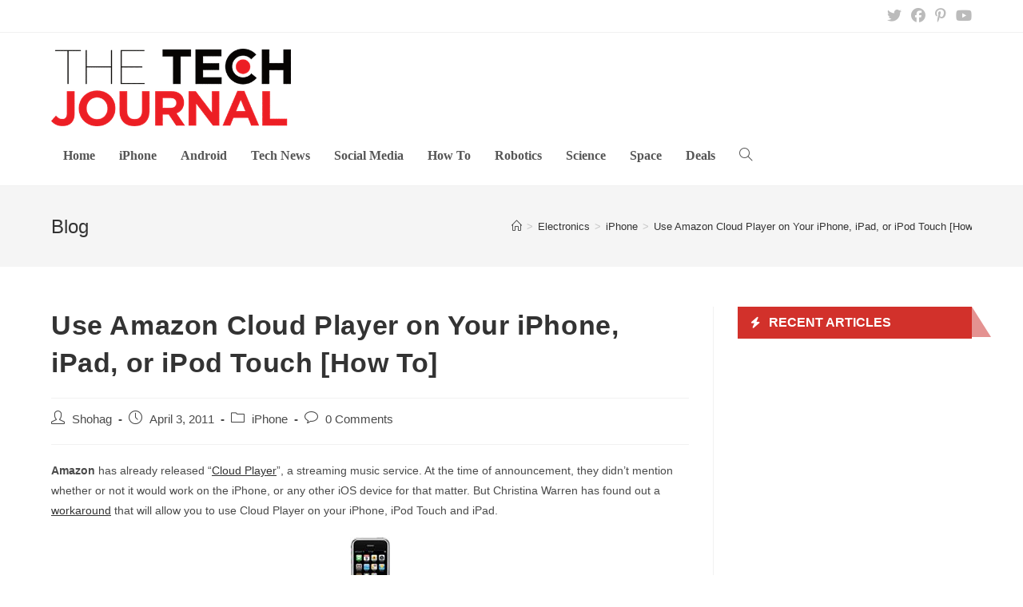

--- FILE ---
content_type: text/html
request_url: https://thetechjournal.com/electronics/iphone/use-amazon-cloud-player-on-your-iphone-ipad-or-ipod-touch-how-to.xhtml
body_size: 19590
content:
<!DOCTYPE html>
<html class="html" lang="en-US" prefix="og: https://ogp.me/ns#">
<head>
	<meta charset="UTF-8">
	<link rel="profile" href="https://gmpg.org/xfn/11">

	<link rel="pingback" href="https://thetechjournal.com/xmlrpc.php">
<meta name="viewport" content="width=device-width, initial-scale=1">
<!-- Search Engine Optimization by Rank Math PRO - https://rankmath.com/ -->
<title>Use Amazon Cloud Player on Your iPhone, iPad, or iPod Touch [How To] - The Tech Journal</title>
<link data-rocket-preload as="style" href="https://fonts.googleapis.com/css?family=DM%20Sans%3A100%2C100italic%2C200%2C200italic%2C300%2C300italic%2C400%2C400italic%2C500%2C500italic%2C600%2C600italic%2C700%2C700italic%2C800%2C800italic%2C900%2C900italic%7CTimes%20New%20Roman%3A100%2C100italic%2C200%2C200italic%2C300%2C300italic%2C400%2C400italic%2C500%2C500italic%2C600%2C600italic%2C700%2C700italic%2C800%2C800italic%2C900%2C900italic&#038;display=swap" rel="preload">
<link href="https://fonts.googleapis.com/css?family=DM%20Sans%3A100%2C100italic%2C200%2C200italic%2C300%2C300italic%2C400%2C400italic%2C500%2C500italic%2C600%2C600italic%2C700%2C700italic%2C800%2C800italic%2C900%2C900italic%7CTimes%20New%20Roman%3A100%2C100italic%2C200%2C200italic%2C300%2C300italic%2C400%2C400italic%2C500%2C500italic%2C600%2C600italic%2C700%2C700italic%2C800%2C800italic%2C900%2C900italic&#038;display=swap" media="print" onload="this.media=&#039;all&#039;" rel="stylesheet">
<noscript data-wpr-hosted-gf-parameters=""><link rel="stylesheet" href="https://fonts.googleapis.com/css?family=DM%20Sans%3A100%2C100italic%2C200%2C200italic%2C300%2C300italic%2C400%2C400italic%2C500%2C500italic%2C600%2C600italic%2C700%2C700italic%2C800%2C800italic%2C900%2C900italic%7CTimes%20New%20Roman%3A100%2C100italic%2C200%2C200italic%2C300%2C300italic%2C400%2C400italic%2C500%2C500italic%2C600%2C600italic%2C700%2C700italic%2C800%2C800italic%2C900%2C900italic&#038;display=swap"></noscript><link rel="preload" data-rocket-preload as="image" href="http://thetechjournal.com/wp-content/uploads/HLIC/4eb582ce97be270fae7a5264049131cf.png" fetchpriority="high">
<meta name="description" content="Amazon has already released “Cloud Player”, a streaming music service. At the time of announcement, they didn’t mention whether or not it would work on the iPhone, or any other iOS device for that matter. But Christina Warren has found out a workaround that will allow you to use Cloud Player on your iPhone, iPod Touch and iPad."/>
<meta name="robots" content="index, follow, max-snippet:-1, max-video-preview:-1, max-image-preview:large"/>
<link rel="canonical" href="https://thetechjournal.com/electronics/iphone/use-amazon-cloud-player-on-your-iphone-ipad-or-ipod-touch-how-to.xhtml" />
<meta property="og:locale" content="en_US" />
<meta property="og:type" content="article" />
<meta property="og:title" content="Use Amazon Cloud Player on Your iPhone, iPad, or iPod Touch [How To] - The Tech Journal" />
<meta property="og:description" content="Amazon has already released “Cloud Player”, a streaming music service. At the time of announcement, they didn’t mention whether or not it would work on the iPhone, or any other iOS device for that matter. But Christina Warren has found out a workaround that will allow you to use Cloud Player on your iPhone, iPod Touch and iPad." />
<meta property="og:url" content="https://thetechjournal.com/electronics/iphone/use-amazon-cloud-player-on-your-iphone-ipad-or-ipod-touch-how-to.xhtml" />
<meta property="og:site_name" content="The Tech Journal" />
<meta property="article:publisher" content="https://www.facebook.com/TheTechJournal" />
<meta property="article:tag" content="Amazon" />
<meta property="article:tag" content="amazon cloud drive" />
<meta property="article:tag" content="Amazon Cloud Player" />
<meta property="article:tag" content="AmazonCloudDrive" />
<meta property="article:tag" content="Android" />
<meta property="article:tag" content="App" />
<meta property="article:tag" content="breaking news" />
<meta property="article:tag" content="cloud" />
<meta property="article:tag" content="cloud drive" />
<meta property="article:tag" content="Cloud Player" />
<meta property="article:tag" content="Cloud Player streaming music service" />
<meta property="article:tag" content="cloud service" />
<meta property="article:tag" content="CloudDrive" />
<meta property="article:tag" content="CloudService" />
<meta property="article:tag" content="device" />
<meta property="article:tag" content="How To" />
<meta property="article:tag" content="iOS" />
<meta property="article:tag" content="iOS device" />
<meta property="article:tag" content="iPad" />
<meta property="article:tag" content="iPhone" />
<meta property="article:tag" content="ipod touch" />
<meta property="article:tag" content="music" />
<meta property="article:tag" content="music streaming" />
<meta property="article:tag" content="MusicStreaming" />
<meta property="article:tag" content="QuickTime" />
<meta property="article:tag" content="Software" />
<meta property="article:tag" content="Streaming" />
<meta property="article:tag" content="streaming music service" />
<meta property="article:tag" content="tip" />
<meta property="article:tag" content="use" />
<meta property="article:tag" content="Use Amazon Cloud Player" />
<meta property="article:section" content="iPhone" />
<meta property="og:updated_time" content="2011-04-03T14:14:50+06:00" />
<meta property="og:image" content="http://thetechjournal.com/wp-content/uploads/HLIC/57dbe064af4176f52ae609477f439c52.png" />
<meta property="og:image:alt" content="Use Amazon Cloud Player on Your iPhone, iPad, or iPod Touch [How To]" />
<meta property="article:published_time" content="2011-04-03T14:14:48+06:00" />
<meta property="article:modified_time" content="2011-04-03T14:14:50+06:00" />
<meta name="twitter:card" content="summary_large_image" />
<meta name="twitter:title" content="Use Amazon Cloud Player on Your iPhone, iPad, or iPod Touch [How To] - The Tech Journal" />
<meta name="twitter:description" content="Amazon has already released “Cloud Player”, a streaming music service. At the time of announcement, they didn’t mention whether or not it would work on the iPhone, or any other iOS device for that matter. But Christina Warren has found out a workaround that will allow you to use Cloud Player on your iPhone, iPod Touch and iPad." />
<meta name="twitter:site" content="@TheTechJournal" />
<meta name="twitter:creator" content="@TheTechJournal" />
<meta name="twitter:image" content="http://thetechjournal.com/wp-content/uploads/HLIC/57dbe064af4176f52ae609477f439c52.png" />
<script type="application/ld+json" class="rank-math-schema-pro">{"@context":"https://schema.org","@graph":[{"@type":["Organization","Person"],"@id":"https://thetechjournal.com/#person","name":"The Tech Journal","url":"https://thetechjournal.com","sameAs":["https://www.facebook.com/TheTechJournal","https://twitter.com/TheTechJournal"],"logo":{"@type":"ImageObject","@id":"https://thetechjournal.com/#logo","url":"https://thetechjournal.com/wp-content/uploads/2017/08/TTJ-Logo-512px-150x48.png","contentUrl":"https://thetechjournal.com/wp-content/uploads/2017/08/TTJ-Logo-512px-150x48.png","caption":"The Tech Journal","inLanguage":"en-US"},"image":{"@id":"https://thetechjournal.com/#logo"}},{"@type":"WebSite","@id":"https://thetechjournal.com/#website","url":"https://thetechjournal.com","name":"The Tech Journal","publisher":{"@id":"https://thetechjournal.com/#person"},"inLanguage":"en-US"},{"@type":"ImageObject","@id":"https://thetechjournal.com/wp-content/uploads/2011/04/topic_iphone.jpg","url":"https://thetechjournal.com/wp-content/uploads/2011/04/topic_iphone.jpg","width":"50","height":"94","inLanguage":"en-US"},{"@type":"WebPage","@id":"https://thetechjournal.com/electronics/iphone/use-amazon-cloud-player-on-your-iphone-ipad-or-ipod-touch-how-to.xhtml#webpage","url":"https://thetechjournal.com/electronics/iphone/use-amazon-cloud-player-on-your-iphone-ipad-or-ipod-touch-how-to.xhtml","name":"Use Amazon Cloud Player on Your iPhone, iPad, or iPod Touch [How To] - The Tech Journal","datePublished":"2011-04-03T14:14:48+06:00","dateModified":"2011-04-03T14:14:50+06:00","isPartOf":{"@id":"https://thetechjournal.com/#website"},"primaryImageOfPage":{"@id":"https://thetechjournal.com/wp-content/uploads/2011/04/topic_iphone.jpg"},"inLanguage":"en-US"},{"@type":"Person","@id":"https://thetechjournal.com/author/shohag","name":"Shohag","url":"https://thetechjournal.com/author/shohag","image":{"@type":"ImageObject","@id":"https://secure.gravatar.com/avatar/7c314b8715a28812efaf39b82e44f44686c987d39ae4723745d8fa99ccfa181c?s=96&amp;d=mm&amp;r=g","url":"https://secure.gravatar.com/avatar/7c314b8715a28812efaf39b82e44f44686c987d39ae4723745d8fa99ccfa181c?s=96&amp;d=mm&amp;r=g","caption":"Shohag","inLanguage":"en-US"}},{"@type":"BlogPosting","headline":"Use Amazon Cloud Player on Your iPhone, iPad, or iPod Touch [How To] - The Tech Journal","datePublished":"2011-04-03T14:14:48+06:00","dateModified":"2011-04-03T14:14:50+06:00","articleSection":"iPhone","author":{"@id":"https://thetechjournal.com/author/shohag","name":"Shohag"},"publisher":{"@id":"https://thetechjournal.com/#person"},"description":"Amazon has already released \u201cCloud Player\u201d, a streaming music service. At the time of announcement, they didn\u2019t mention whether or not it would work on the iPhone, or any other iOS device for that matter. But Christina Warren has found out a workaround that will allow you to use Cloud Player on your iPhone, iPod Touch and iPad.","name":"Use Amazon Cloud Player on Your iPhone, iPad, or iPod Touch [How To] - The Tech Journal","@id":"https://thetechjournal.com/electronics/iphone/use-amazon-cloud-player-on-your-iphone-ipad-or-ipod-touch-how-to.xhtml#richSnippet","isPartOf":{"@id":"https://thetechjournal.com/electronics/iphone/use-amazon-cloud-player-on-your-iphone-ipad-or-ipod-touch-how-to.xhtml#webpage"},"image":{"@id":"https://thetechjournal.com/wp-content/uploads/2011/04/topic_iphone.jpg"},"inLanguage":"en-US","mainEntityOfPage":{"@id":"https://thetechjournal.com/electronics/iphone/use-amazon-cloud-player-on-your-iphone-ipad-or-ipod-touch-how-to.xhtml#webpage"}}]}</script>
<!-- /Rank Math WordPress SEO plugin -->

<link rel='dns-prefetch' href='//www.googletagmanager.com' />
<link href='https://fonts.gstatic.com' crossorigin rel='preconnect' />
<link rel="alternate" type="application/rss+xml" title="The Tech Journal &raquo; Feed" href="https://thetechjournal.com/feed" />
<link rel="alternate" type="application/rss+xml" title="The Tech Journal &raquo; Comments Feed" href="https://thetechjournal.com/comments/feed" />
<link rel="alternate" type="application/rss+xml" title="The Tech Journal &raquo; Use Amazon Cloud Player on Your iPhone, iPad, or iPod Touch [How To] Comments Feed" href="https://thetechjournal.com/electronics/iphone/use-amazon-cloud-player-on-your-iphone-ipad-or-ipod-touch-how-to.xhtml/feed" />
<link rel="alternate" title="oEmbed (JSON)" type="application/json+oembed" href="https://thetechjournal.com/wp-json/oembed/1.0/embed?url=https%3A%2F%2Fthetechjournal.com%2Felectronics%2Fiphone%2Fuse-amazon-cloud-player-on-your-iphone-ipad-or-ipod-touch-how-to.xhtml" />
<link rel="alternate" title="oEmbed (XML)" type="text/xml+oembed" href="https://thetechjournal.com/wp-json/oembed/1.0/embed?url=https%3A%2F%2Fthetechjournal.com%2Felectronics%2Fiphone%2Fuse-amazon-cloud-player-on-your-iphone-ipad-or-ipod-touch-how-to.xhtml&#038;format=xml" />
<style id='wp-img-auto-sizes-contain-inline-css'>
img:is([sizes=auto i],[sizes^="auto," i]){contain-intrinsic-size:3000px 1500px}
/*# sourceURL=wp-img-auto-sizes-contain-inline-css */
</style>
<style id='wp-emoji-styles-inline-css'>

	img.wp-smiley, img.emoji {
		display: inline !important;
		border: none !important;
		box-shadow: none !important;
		height: 1em !important;
		width: 1em !important;
		margin: 0 0.07em !important;
		vertical-align: -0.1em !important;
		background: none !important;
		padding: 0 !important;
	}
/*# sourceURL=wp-emoji-styles-inline-css */
</style>
<style id='wp-block-library-inline-css'>
:root{--wp-block-synced-color:#7a00df;--wp-block-synced-color--rgb:122,0,223;--wp-bound-block-color:var(--wp-block-synced-color);--wp-editor-canvas-background:#ddd;--wp-admin-theme-color:#007cba;--wp-admin-theme-color--rgb:0,124,186;--wp-admin-theme-color-darker-10:#006ba1;--wp-admin-theme-color-darker-10--rgb:0,107,160.5;--wp-admin-theme-color-darker-20:#005a87;--wp-admin-theme-color-darker-20--rgb:0,90,135;--wp-admin-border-width-focus:2px}@media (min-resolution:192dpi){:root{--wp-admin-border-width-focus:1.5px}}.wp-element-button{cursor:pointer}:root .has-very-light-gray-background-color{background-color:#eee}:root .has-very-dark-gray-background-color{background-color:#313131}:root .has-very-light-gray-color{color:#eee}:root .has-very-dark-gray-color{color:#313131}:root .has-vivid-green-cyan-to-vivid-cyan-blue-gradient-background{background:linear-gradient(135deg,#00d084,#0693e3)}:root .has-purple-crush-gradient-background{background:linear-gradient(135deg,#34e2e4,#4721fb 50%,#ab1dfe)}:root .has-hazy-dawn-gradient-background{background:linear-gradient(135deg,#faaca8,#dad0ec)}:root .has-subdued-olive-gradient-background{background:linear-gradient(135deg,#fafae1,#67a671)}:root .has-atomic-cream-gradient-background{background:linear-gradient(135deg,#fdd79a,#004a59)}:root .has-nightshade-gradient-background{background:linear-gradient(135deg,#330968,#31cdcf)}:root .has-midnight-gradient-background{background:linear-gradient(135deg,#020381,#2874fc)}:root{--wp--preset--font-size--normal:16px;--wp--preset--font-size--huge:42px}.has-regular-font-size{font-size:1em}.has-larger-font-size{font-size:2.625em}.has-normal-font-size{font-size:var(--wp--preset--font-size--normal)}.has-huge-font-size{font-size:var(--wp--preset--font-size--huge)}.has-text-align-center{text-align:center}.has-text-align-left{text-align:left}.has-text-align-right{text-align:right}.has-fit-text{white-space:nowrap!important}#end-resizable-editor-section{display:none}.aligncenter{clear:both}.items-justified-left{justify-content:flex-start}.items-justified-center{justify-content:center}.items-justified-right{justify-content:flex-end}.items-justified-space-between{justify-content:space-between}.screen-reader-text{border:0;clip-path:inset(50%);height:1px;margin:-1px;overflow:hidden;padding:0;position:absolute;width:1px;word-wrap:normal!important}.screen-reader-text:focus{background-color:#ddd;clip-path:none;color:#444;display:block;font-size:1em;height:auto;left:5px;line-height:normal;padding:15px 23px 14px;text-decoration:none;top:5px;width:auto;z-index:100000}html :where(.has-border-color){border-style:solid}html :where([style*=border-top-color]){border-top-style:solid}html :where([style*=border-right-color]){border-right-style:solid}html :where([style*=border-bottom-color]){border-bottom-style:solid}html :where([style*=border-left-color]){border-left-style:solid}html :where([style*=border-width]){border-style:solid}html :where([style*=border-top-width]){border-top-style:solid}html :where([style*=border-right-width]){border-right-style:solid}html :where([style*=border-bottom-width]){border-bottom-style:solid}html :where([style*=border-left-width]){border-left-style:solid}html :where(img[class*=wp-image-]){height:auto;max-width:100%}:where(figure){margin:0 0 1em}html :where(.is-position-sticky){--wp-admin--admin-bar--position-offset:var(--wp-admin--admin-bar--height,0px)}@media screen and (max-width:600px){html :where(.is-position-sticky){--wp-admin--admin-bar--position-offset:0px}}

/*# sourceURL=wp-block-library-inline-css */
</style><style id='global-styles-inline-css'>
:root{--wp--preset--aspect-ratio--square: 1;--wp--preset--aspect-ratio--4-3: 4/3;--wp--preset--aspect-ratio--3-4: 3/4;--wp--preset--aspect-ratio--3-2: 3/2;--wp--preset--aspect-ratio--2-3: 2/3;--wp--preset--aspect-ratio--16-9: 16/9;--wp--preset--aspect-ratio--9-16: 9/16;--wp--preset--color--black: #000000;--wp--preset--color--cyan-bluish-gray: #abb8c3;--wp--preset--color--white: #ffffff;--wp--preset--color--pale-pink: #f78da7;--wp--preset--color--vivid-red: #cf2e2e;--wp--preset--color--luminous-vivid-orange: #ff6900;--wp--preset--color--luminous-vivid-amber: #fcb900;--wp--preset--color--light-green-cyan: #7bdcb5;--wp--preset--color--vivid-green-cyan: #00d084;--wp--preset--color--pale-cyan-blue: #8ed1fc;--wp--preset--color--vivid-cyan-blue: #0693e3;--wp--preset--color--vivid-purple: #9b51e0;--wp--preset--gradient--vivid-cyan-blue-to-vivid-purple: linear-gradient(135deg,rgb(6,147,227) 0%,rgb(155,81,224) 100%);--wp--preset--gradient--light-green-cyan-to-vivid-green-cyan: linear-gradient(135deg,rgb(122,220,180) 0%,rgb(0,208,130) 100%);--wp--preset--gradient--luminous-vivid-amber-to-luminous-vivid-orange: linear-gradient(135deg,rgb(252,185,0) 0%,rgb(255,105,0) 100%);--wp--preset--gradient--luminous-vivid-orange-to-vivid-red: linear-gradient(135deg,rgb(255,105,0) 0%,rgb(207,46,46) 100%);--wp--preset--gradient--very-light-gray-to-cyan-bluish-gray: linear-gradient(135deg,rgb(238,238,238) 0%,rgb(169,184,195) 100%);--wp--preset--gradient--cool-to-warm-spectrum: linear-gradient(135deg,rgb(74,234,220) 0%,rgb(151,120,209) 20%,rgb(207,42,186) 40%,rgb(238,44,130) 60%,rgb(251,105,98) 80%,rgb(254,248,76) 100%);--wp--preset--gradient--blush-light-purple: linear-gradient(135deg,rgb(255,206,236) 0%,rgb(152,150,240) 100%);--wp--preset--gradient--blush-bordeaux: linear-gradient(135deg,rgb(254,205,165) 0%,rgb(254,45,45) 50%,rgb(107,0,62) 100%);--wp--preset--gradient--luminous-dusk: linear-gradient(135deg,rgb(255,203,112) 0%,rgb(199,81,192) 50%,rgb(65,88,208) 100%);--wp--preset--gradient--pale-ocean: linear-gradient(135deg,rgb(255,245,203) 0%,rgb(182,227,212) 50%,rgb(51,167,181) 100%);--wp--preset--gradient--electric-grass: linear-gradient(135deg,rgb(202,248,128) 0%,rgb(113,206,126) 100%);--wp--preset--gradient--midnight: linear-gradient(135deg,rgb(2,3,129) 0%,rgb(40,116,252) 100%);--wp--preset--font-size--small: 13px;--wp--preset--font-size--medium: 20px;--wp--preset--font-size--large: 36px;--wp--preset--font-size--x-large: 42px;--wp--preset--spacing--20: 0.44rem;--wp--preset--spacing--30: 0.67rem;--wp--preset--spacing--40: 1rem;--wp--preset--spacing--50: 1.5rem;--wp--preset--spacing--60: 2.25rem;--wp--preset--spacing--70: 3.38rem;--wp--preset--spacing--80: 5.06rem;--wp--preset--shadow--natural: 6px 6px 9px rgba(0, 0, 0, 0.2);--wp--preset--shadow--deep: 12px 12px 50px rgba(0, 0, 0, 0.4);--wp--preset--shadow--sharp: 6px 6px 0px rgba(0, 0, 0, 0.2);--wp--preset--shadow--outlined: 6px 6px 0px -3px rgb(255, 255, 255), 6px 6px rgb(0, 0, 0);--wp--preset--shadow--crisp: 6px 6px 0px rgb(0, 0, 0);}:where(.is-layout-flex){gap: 0.5em;}:where(.is-layout-grid){gap: 0.5em;}body .is-layout-flex{display: flex;}.is-layout-flex{flex-wrap: wrap;align-items: center;}.is-layout-flex > :is(*, div){margin: 0;}body .is-layout-grid{display: grid;}.is-layout-grid > :is(*, div){margin: 0;}:where(.wp-block-columns.is-layout-flex){gap: 2em;}:where(.wp-block-columns.is-layout-grid){gap: 2em;}:where(.wp-block-post-template.is-layout-flex){gap: 1.25em;}:where(.wp-block-post-template.is-layout-grid){gap: 1.25em;}.has-black-color{color: var(--wp--preset--color--black) !important;}.has-cyan-bluish-gray-color{color: var(--wp--preset--color--cyan-bluish-gray) !important;}.has-white-color{color: var(--wp--preset--color--white) !important;}.has-pale-pink-color{color: var(--wp--preset--color--pale-pink) !important;}.has-vivid-red-color{color: var(--wp--preset--color--vivid-red) !important;}.has-luminous-vivid-orange-color{color: var(--wp--preset--color--luminous-vivid-orange) !important;}.has-luminous-vivid-amber-color{color: var(--wp--preset--color--luminous-vivid-amber) !important;}.has-light-green-cyan-color{color: var(--wp--preset--color--light-green-cyan) !important;}.has-vivid-green-cyan-color{color: var(--wp--preset--color--vivid-green-cyan) !important;}.has-pale-cyan-blue-color{color: var(--wp--preset--color--pale-cyan-blue) !important;}.has-vivid-cyan-blue-color{color: var(--wp--preset--color--vivid-cyan-blue) !important;}.has-vivid-purple-color{color: var(--wp--preset--color--vivid-purple) !important;}.has-black-background-color{background-color: var(--wp--preset--color--black) !important;}.has-cyan-bluish-gray-background-color{background-color: var(--wp--preset--color--cyan-bluish-gray) !important;}.has-white-background-color{background-color: var(--wp--preset--color--white) !important;}.has-pale-pink-background-color{background-color: var(--wp--preset--color--pale-pink) !important;}.has-vivid-red-background-color{background-color: var(--wp--preset--color--vivid-red) !important;}.has-luminous-vivid-orange-background-color{background-color: var(--wp--preset--color--luminous-vivid-orange) !important;}.has-luminous-vivid-amber-background-color{background-color: var(--wp--preset--color--luminous-vivid-amber) !important;}.has-light-green-cyan-background-color{background-color: var(--wp--preset--color--light-green-cyan) !important;}.has-vivid-green-cyan-background-color{background-color: var(--wp--preset--color--vivid-green-cyan) !important;}.has-pale-cyan-blue-background-color{background-color: var(--wp--preset--color--pale-cyan-blue) !important;}.has-vivid-cyan-blue-background-color{background-color: var(--wp--preset--color--vivid-cyan-blue) !important;}.has-vivid-purple-background-color{background-color: var(--wp--preset--color--vivid-purple) !important;}.has-black-border-color{border-color: var(--wp--preset--color--black) !important;}.has-cyan-bluish-gray-border-color{border-color: var(--wp--preset--color--cyan-bluish-gray) !important;}.has-white-border-color{border-color: var(--wp--preset--color--white) !important;}.has-pale-pink-border-color{border-color: var(--wp--preset--color--pale-pink) !important;}.has-vivid-red-border-color{border-color: var(--wp--preset--color--vivid-red) !important;}.has-luminous-vivid-orange-border-color{border-color: var(--wp--preset--color--luminous-vivid-orange) !important;}.has-luminous-vivid-amber-border-color{border-color: var(--wp--preset--color--luminous-vivid-amber) !important;}.has-light-green-cyan-border-color{border-color: var(--wp--preset--color--light-green-cyan) !important;}.has-vivid-green-cyan-border-color{border-color: var(--wp--preset--color--vivid-green-cyan) !important;}.has-pale-cyan-blue-border-color{border-color: var(--wp--preset--color--pale-cyan-blue) !important;}.has-vivid-cyan-blue-border-color{border-color: var(--wp--preset--color--vivid-cyan-blue) !important;}.has-vivid-purple-border-color{border-color: var(--wp--preset--color--vivid-purple) !important;}.has-vivid-cyan-blue-to-vivid-purple-gradient-background{background: var(--wp--preset--gradient--vivid-cyan-blue-to-vivid-purple) !important;}.has-light-green-cyan-to-vivid-green-cyan-gradient-background{background: var(--wp--preset--gradient--light-green-cyan-to-vivid-green-cyan) !important;}.has-luminous-vivid-amber-to-luminous-vivid-orange-gradient-background{background: var(--wp--preset--gradient--luminous-vivid-amber-to-luminous-vivid-orange) !important;}.has-luminous-vivid-orange-to-vivid-red-gradient-background{background: var(--wp--preset--gradient--luminous-vivid-orange-to-vivid-red) !important;}.has-very-light-gray-to-cyan-bluish-gray-gradient-background{background: var(--wp--preset--gradient--very-light-gray-to-cyan-bluish-gray) !important;}.has-cool-to-warm-spectrum-gradient-background{background: var(--wp--preset--gradient--cool-to-warm-spectrum) !important;}.has-blush-light-purple-gradient-background{background: var(--wp--preset--gradient--blush-light-purple) !important;}.has-blush-bordeaux-gradient-background{background: var(--wp--preset--gradient--blush-bordeaux) !important;}.has-luminous-dusk-gradient-background{background: var(--wp--preset--gradient--luminous-dusk) !important;}.has-pale-ocean-gradient-background{background: var(--wp--preset--gradient--pale-ocean) !important;}.has-electric-grass-gradient-background{background: var(--wp--preset--gradient--electric-grass) !important;}.has-midnight-gradient-background{background: var(--wp--preset--gradient--midnight) !important;}.has-small-font-size{font-size: var(--wp--preset--font-size--small) !important;}.has-medium-font-size{font-size: var(--wp--preset--font-size--medium) !important;}.has-large-font-size{font-size: var(--wp--preset--font-size--large) !important;}.has-x-large-font-size{font-size: var(--wp--preset--font-size--x-large) !important;}
/*# sourceURL=global-styles-inline-css */
</style>

<style id='classic-theme-styles-inline-css'>
/*! This file is auto-generated */
.wp-block-button__link{color:#fff;background-color:#32373c;border-radius:9999px;box-shadow:none;text-decoration:none;padding:calc(.667em + 2px) calc(1.333em + 2px);font-size:1.125em}.wp-block-file__button{background:#32373c;color:#fff;text-decoration:none}
/*# sourceURL=/wp-includes/css/classic-themes.min.css */
</style>
<link rel='stylesheet' id='essential-blocks-widgte-frontend-style-css' href='https://thetechjournal.com/wp-content/uploads/eb-style/frontend/frontend-widget-37671.min.css?ver=1768991707' media='all' />
<link rel='stylesheet' id='eb-widget-style-css' href='https://thetechjournal.com/wp-content/uploads/eb-style/eb-style-widget.min.css?ver=18eedd0d75' media='all' />
<link data-minify="1" rel='stylesheet' id='font-awesome-css' href='https://thetechjournal.com/wp-content/cache/min/1/wp-content/themes/oceanwp/assets/fonts/fontawesome/css/all.min.css?ver=1768987936' media='all' />
<link data-minify="1" rel='stylesheet' id='simple-line-icons-css' href='https://thetechjournal.com/wp-content/cache/min/1/wp-content/themes/oceanwp/assets/css/third/simple-line-icons.min.css?ver=1768987936' media='all' />
<link rel='stylesheet' id='oceanwp-style-css' href='https://thetechjournal.com/wp-content/themes/oceanwp/assets/css/style.min.css?ver=3.5.5' media='all' />
<link data-minify="1" rel='stylesheet' id='dashicons-css' href='https://thetechjournal.com/wp-content/cache/min/1/wp-includes/css/dashicons.min.css?ver=1768987936' media='all' />
<style id='rocket-lazyload-inline-css'>
.rll-youtube-player{position:relative;padding-bottom:56.23%;height:0;overflow:hidden;max-width:100%;}.rll-youtube-player:focus-within{outline: 2px solid currentColor;outline-offset: 5px;}.rll-youtube-player iframe{position:absolute;top:0;left:0;width:100%;height:100%;z-index:100;background:0 0}.rll-youtube-player img{bottom:0;display:block;left:0;margin:auto;max-width:100%;width:100%;position:absolute;right:0;top:0;border:none;height:auto;-webkit-transition:.4s all;-moz-transition:.4s all;transition:.4s all}.rll-youtube-player img:hover{-webkit-filter:brightness(75%)}.rll-youtube-player .play{height:100%;width:100%;left:0;top:0;position:absolute;background:url(https://thetechjournal.com/wp-content/plugins/wp-rocket/assets/img/youtube.png) no-repeat center;background-color: transparent !important;cursor:pointer;border:none;}.wp-embed-responsive .wp-has-aspect-ratio .rll-youtube-player{position:absolute;padding-bottom:0;width:100%;height:100%;top:0;bottom:0;left:0;right:0}
/*# sourceURL=rocket-lazyload-inline-css */
</style>
<script src="https://thetechjournal.com/wp-includes/js/jquery/jquery.min.js?ver=3.7.1" id="jquery-core-js"></script>
<script src="https://thetechjournal.com/wp-includes/js/jquery/jquery-migrate.min.js?ver=3.4.1" id="jquery-migrate-js" data-rocket-defer defer></script>

<!-- Google tag (gtag.js) snippet added by Site Kit -->
<!-- Google Analytics snippet added by Site Kit -->
<script src="https://www.googletagmanager.com/gtag/js?id=G-WK41MKX1BR" id="google_gtagjs-js" async></script>
<script id="google_gtagjs-js-after">
window.dataLayer = window.dataLayer || [];function gtag(){dataLayer.push(arguments);}
gtag("set","linker",{"domains":["thetechjournal.com"]});
gtag("js", new Date());
gtag("set", "developer_id.dZTNiMT", true);
gtag("config", "G-WK41MKX1BR");
//# sourceURL=google_gtagjs-js-after
</script>
<link rel="https://api.w.org/" href="https://thetechjournal.com/wp-json/" /><link rel="alternate" title="JSON" type="application/json" href="https://thetechjournal.com/wp-json/wp/v2/posts/37671" /><link rel="EditURI" type="application/rsd+xml" title="RSD" href="https://thetechjournal.com/xmlrpc.php?rsd" />
<meta name="generator" content="WordPress 6.9" />
<link rel='shortlink' href='https://thetechjournal.com/?p=37671' />
<style id="essential-blocks-global-styles">
            :root {
                --eb-global-primary-color: #101828;
--eb-global-secondary-color: #475467;
--eb-global-tertiary-color: #98A2B3;
--eb-global-text-color: #475467;
--eb-global-heading-color: #1D2939;
--eb-global-link-color: #444CE7;
--eb-global-background-color: #F9FAFB;
--eb-global-button-text-color: #FFFFFF;
--eb-global-button-background-color: #101828;
--eb-gradient-primary-color: linear-gradient(90deg, hsla(259, 84%, 78%, 1) 0%, hsla(206, 67%, 75%, 1) 100%);
--eb-gradient-secondary-color: linear-gradient(90deg, hsla(18, 76%, 85%, 1) 0%, hsla(203, 69%, 84%, 1) 100%);
--eb-gradient-tertiary-color: linear-gradient(90deg, hsla(248, 21%, 15%, 1) 0%, hsla(250, 14%, 61%, 1) 100%);
--eb-gradient-background-color: linear-gradient(90deg, rgb(250, 250, 250) 0%, rgb(233, 233, 233) 49%, rgb(244, 243, 243) 100%);

                --eb-tablet-breakpoint: 1024px;
--eb-mobile-breakpoint: 767px;

            }
            
            
        </style><meta name="generator" content="Site Kit by Google 1.170.0" />		<style id="wp-custom-css">
			.home .page-header{display:none}.tj-section-heading{border-bottom:2px solid #d2322b}.tj-section-heading .eb-feature-list-item{background:#d2312b;padding:11px 15px 4px;position:relative}.tj-section-heading .eb-feature-list-item::after{content:"";width:0;height:0;border-style:solid;border-width:38px 0 0 24px;border-color:transparent transparent transparent #e49291;position:absolute;bottom:0;left:100%}.tj-section-heading .eb-feature-list-items .eb-feature-list-item .eb-feature-list-icon-box .eb-feature-list-icon{font-size:14px;padding-top:0;padding-right:0;padding-left:0;padding-bottom:0}.tj-section-heading .eb-feature-list-items .eb-feature-list-item .eb-feature-list-content-box .eb-feature-list-title{font-size:16px;line-height:1.5em;font-weight:700;text-transform:uppercase;margin:-3px 0 0;color:#ffffff}.tj-section-heading .eb-feature-list-items .eb-feature-list-item .eb-feature-list-content-box{margin:0 0 0 10px}.site-breadcrumbs ol li a:hover{color:#d2322b}.related-thumb img{height:150px;object-fit:cover}.archive.category .blog-entry-inner{border-color:#F5F5F5}.archive.category .thumbnail-caption{display:none}.archive.category .thumbnail img{height:250px;object-fit:cover}.archive.category h2.blog-entry-title a,.archive.category .blog-entry-readmore a{transition:all 0.3s}.archive.category h2.blog-entry-title a:hover,.archive.category .blog-entry-readmore a:hover{color:#d2322b !important}.oceanwp-pagination ul.page-numbers{text-align:center;padding-top:40px}.oceanwp-pagination .page-numbers.current{background:#d2322b;color:#ffffff;border-color:#d2322b}.oceanwp-pagination .page-numbers:hover{border-color:#d2322b}.oceanwp-pagination .page-numbers.current:hover{color:#ffffff}.minimal-header.left-menu #site-logo{width:100%}.related-post-title a:hover{color:#d2322b !important}#site-navigation-wrap .dropdown-menu>li>a{font-size:16px;letter-spacing:0;font-family:Times New Roman;font-weight:600}.sidebar-box .ebpg-grid-post-holder .ebpg-entry-thumbnail img{height:200px}.widget_nav_menu .menu{text-align:center}.widget_nav_menu .menu .menu-item{border:0 !important;display:inline-block;padding:0 15px}.ttj-header-ad{display:inline}@media (max-width:1024px){.minimal-header.left-menu #site-logo{width:50%;padding-bottom:20px}#site-logo #site-logo-inner a img{width:150px}.ttj-header-ad{display:none}}		</style>
		<!-- OceanWP CSS -->
<style type="text/css">
/* General CSS */a:hover,a.light:hover,.theme-heading .text::before,.theme-heading .text::after,#top-bar-content >a:hover,#top-bar-social li.oceanwp-email a:hover,#site-navigation-wrap .dropdown-menu >li >a:hover,#site-header.medium-header #medium-searchform button:hover,.oceanwp-mobile-menu-icon a:hover,.blog-entry.post .blog-entry-header .entry-title a:hover,.blog-entry.post .blog-entry-readmore a:hover,.blog-entry.thumbnail-entry .blog-entry-category a,ul.meta li a:hover,.dropcap,.single nav.post-navigation .nav-links .title,body .related-post-title a:hover,body #wp-calendar caption,body .contact-info-widget.default i,body .contact-info-widget.big-icons i,body .custom-links-widget .oceanwp-custom-links li a:hover,body .custom-links-widget .oceanwp-custom-links li a:hover:before,body .posts-thumbnails-widget li a:hover,body .social-widget li.oceanwp-email a:hover,.comment-author .comment-meta .comment-reply-link,#respond #cancel-comment-reply-link:hover,#footer-widgets .footer-box a:hover,#footer-bottom a:hover,#footer-bottom #footer-bottom-menu a:hover,.sidr a:hover,.sidr-class-dropdown-toggle:hover,.sidr-class-menu-item-has-children.active >a,.sidr-class-menu-item-has-children.active >a >.sidr-class-dropdown-toggle,input[type=checkbox]:checked:before{color:#444444}.single nav.post-navigation .nav-links .title .owp-icon use,.blog-entry.post .blog-entry-readmore a:hover .owp-icon use,body .contact-info-widget.default .owp-icon use,body .contact-info-widget.big-icons .owp-icon use{stroke:#444444}input[type="button"],input[type="reset"],input[type="submit"],button[type="submit"],.button,#site-navigation-wrap .dropdown-menu >li.btn >a >span,.thumbnail:hover i,.post-quote-content,.omw-modal .omw-close-modal,body .contact-info-widget.big-icons li:hover i,body div.wpforms-container-full .wpforms-form input[type=submit],body div.wpforms-container-full .wpforms-form button[type=submit],body div.wpforms-container-full .wpforms-form .wpforms-page-button{background-color:#444444}.thumbnail:hover .link-post-svg-icon{background-color:#444444}body .contact-info-widget.big-icons li:hover .owp-icon{background-color:#444444}.widget-title{border-color:#444444}blockquote{border-color:#444444}#searchform-dropdown{border-color:#444444}.dropdown-menu .sub-menu{border-color:#444444}.blog-entry.large-entry .blog-entry-readmore a:hover{border-color:#444444}.oceanwp-newsletter-form-wrap input[type="email"]:focus{border-color:#444444}.social-widget li.oceanwp-email a:hover{border-color:#444444}#respond #cancel-comment-reply-link:hover{border-color:#444444}body .contact-info-widget.big-icons li:hover i{border-color:#444444}#footer-widgets .oceanwp-newsletter-form-wrap input[type="email"]:focus{border-color:#444444}blockquote,.wp-block-quote{border-left-color:#444444}body .contact-info-widget.big-icons li:hover .owp-icon{border-color:#444444}input[type="button"]:hover,input[type="reset"]:hover,input[type="submit"]:hover,button[type="submit"]:hover,input[type="button"]:focus,input[type="reset"]:focus,input[type="submit"]:focus,button[type="submit"]:focus,.button:hover,.button:focus,#site-navigation-wrap .dropdown-menu >li.btn >a:hover >span,.post-quote-author,.omw-modal .omw-close-modal:hover,body div.wpforms-container-full .wpforms-form input[type=submit]:hover,body div.wpforms-container-full .wpforms-form button[type=submit]:hover,body div.wpforms-container-full .wpforms-form .wpforms-page-button:hover{background-color:#d2322b}a:hover{color:#d2322b}a:hover .owp-icon use{stroke:#d2322b}.site-breadcrumbs a:hover,.background-image-page-header .site-breadcrumbs a:hover{color:#d2322b}.site-breadcrumbs a:hover .owp-icon use,.background-image-page-header .site-breadcrumbs a:hover .owp-icon use{stroke:#d2322b}#scroll-top:hover{background-color:#d2322b}.page-numbers a:hover,.page-links a:hover span,.page-numbers.current,.page-numbers.current:hover{color:#d2322b}.page-numbers a:hover .owp-icon use{stroke:#d2322b}/* Header CSS */#site-header-inner{padding:20px 0 0 0}#site-header.has-header-media .overlay-header-media{background-color:rgba(0,0,0,0.5)}#site-logo #site-logo-inner a img,#site-header.center-header #site-navigation-wrap .middle-site-logo a img{max-width:300px}#site-navigation-wrap .dropdown-menu >li >a:hover,.oceanwp-mobile-menu-icon a:hover,#searchform-header-replace-close:hover{color:#d2322b}#site-navigation-wrap .dropdown-menu >li >a:hover .owp-icon use,.oceanwp-mobile-menu-icon a:hover .owp-icon use,#searchform-header-replace-close:hover .owp-icon use{stroke:#d2322b}.dropdown-menu .sub-menu,#searchform-dropdown,.current-shop-items-dropdown{border-color:#d2322b}.dropdown-menu ul li a.menu-link:hover{color:#d2322b}.dropdown-menu ul li a.menu-link:hover .owp-icon use{stroke:#d2322b}.oceanwp-social-menu ul li a,.oceanwp-social-menu .colored ul li a,.oceanwp-social-menu .minimal ul li a,.oceanwp-social-menu .dark ul li a{font-size:16px}.oceanwp-social-menu ul li a .owp-icon,.oceanwp-social-menu .colored ul li a .owp-icon,.oceanwp-social-menu .minimal ul li a .owp-icon,.oceanwp-social-menu .dark ul li a .owp-icon{width:16px;height:16px}/* Top Bar CSS */#top-bar{padding:20px 0 20px 0}#top-bar-content a:hover,#top-bar-social-alt a:hover{color:#d2322b}#top-bar-social li a{font-size:18px}#top-bar-social li a:hover{color:#d2322b!important}#top-bar-social li a:hover .owp-icon use{stroke:#d2322b!important}/* Footer Widgets CSS */#footer-widgets .footer-box a:hover,#footer-widgets a:hover{color:#d2322b}/* Footer Bottom CSS */#footer-bottom{background-color:#f5f5f5}/* Sidebar CSS */.widget-title{border-color:#d2322b}
</style><noscript><style id="rocket-lazyload-nojs-css">.rll-youtube-player, [data-lazy-src]{display:none !important;}</style></noscript><link rel='stylesheet' id='essential-blocks-animation-css' href='https://thetechjournal.com/wp-content/plugins/essential-blocks/assets/css/animate.min.css?ver=6.0.0' media='all' />
<link data-minify="1" rel='stylesheet' id='essential-blocks-liquid-glass-css' href='https://thetechjournal.com/wp-content/cache/min/1/wp-content/plugins/essential-blocks/assets/css/liquid-glass.css?ver=1768987937' media='all' />
<link data-minify="1" rel='stylesheet' id='essential-blocks-fontawesome-css' href='https://thetechjournal.com/wp-content/cache/min/1/wp-content/plugins/essential-blocks/assets/fontawesome/css/all.min.css?ver=1768987937' media='all' />
<link data-minify="1" rel='stylesheet' id='essential-blocks-common-style-css' href='https://thetechjournal.com/wp-content/cache/min/1/wp-content/plugins/essential-blocks/assets/css/eb-common.css?ver=1768987937' media='all' />

<meta name="generator" content="WP Rocket 3.20.3" data-wpr-features="wpr_defer_js wpr_minify_js wpr_lazyload_images wpr_lazyload_iframes wpr_oci wpr_minify_css wpr_desktop" /></head>

<body class="wp-singular post-template-default single single-post postid-37671 single-format-standard wp-custom-logo wp-embed-responsive wp-theme-oceanwp oceanwp-theme dropdown-mobile default-breakpoint has-sidebar content-right-sidebar post-in-category-iphone has-topbar has-breadcrumbs has-blog-grid" itemscope="itemscope" itemtype="https://schema.org/Article">

	
	
	<div  id="outer-wrap" class="site clr">

		<a class="skip-link screen-reader-text" href="#main">Skip to content</a>

		
		<div  id="wrap" class="clr">

			

<div  id="top-bar-wrap" class="clr">

	<div id="top-bar" class="clr container has-no-content">

		
		<div id="top-bar-inner" class="clr">

			

<div id="top-bar-social" class="clr top-bar-right">

	<ul class="clr" aria-label="Social links">

		<li class="oceanwp-twitter"><a href="https://twitter.com/%20" aria-label="X (opens in a new tab)" target="_blank" rel="noopener noreferrer"><i class=" fab fa-twitter" aria-hidden="true" role="img"></i></a></li><li class="oceanwp-facebook"><a href="https://facebook.com/" aria-label="Facebook (opens in a new tab)" target="_blank" rel="noopener noreferrer"><i class=" fab fa-facebook" aria-hidden="true" role="img"></i></a></li><li class="oceanwp-pinterest"><a href="https://www.pinterest.com/" aria-label="Pinterest (opens in a new tab)" target="_blank" rel="noopener noreferrer"><i class=" fab fa-pinterest-p" aria-hidden="true" role="img"></i></a></li><li class="oceanwp-youtube"><a href="https://www.youtube.com/" aria-label="Youtube (opens in a new tab)" target="_blank" rel="noopener noreferrer"><i class=" fab fa-youtube" aria-hidden="true" role="img"></i></a></li>
	</ul>

</div><!-- #top-bar-social -->

		</div><!-- #top-bar-inner -->

		
	</div><!-- #top-bar -->

</div><!-- #top-bar-wrap -->


			
<header  id="site-header" class="minimal-header left-menu clr" data-height="74" itemscope="itemscope" itemtype="https://schema.org/WPHeader" role="banner">

	
					
			<div id="site-header-inner" class="clr container">

				
				

<div id="site-logo" class="clr" itemscope itemtype="https://schema.org/Brand" >

	
	<div id="site-logo-inner" class="clr">

		<a href="https://thetechjournal.com/" class="custom-logo-link" rel="home"><img width="512" height="165" src="data:image/svg+xml,%3Csvg%20xmlns='http://www.w3.org/2000/svg'%20viewBox='0%200%20512%20165'%3E%3C/svg%3E" class="custom-logo" alt="The Tech Journal" decoding="async" fetchpriority="high" data-lazy-srcset="https://thetechjournal.com/wp-content/uploads/2017/08/TTJ-Logo-512px.png 512w, https://thetechjournal.com/wp-content/uploads/2017/08/TTJ-Logo-512px-150x48.png 150w" data-lazy-sizes="(max-width: 512px) 100vw, 512px" data-lazy-src="https://thetechjournal.com/wp-content/uploads/2017/08/TTJ-Logo-512px.png" /><noscript><img width="512" height="165" src="https://thetechjournal.com/wp-content/uploads/2017/08/TTJ-Logo-512px.png" class="custom-logo" alt="The Tech Journal" decoding="async" fetchpriority="high" srcset="https://thetechjournal.com/wp-content/uploads/2017/08/TTJ-Logo-512px.png 512w, https://thetechjournal.com/wp-content/uploads/2017/08/TTJ-Logo-512px-150x48.png 150w" sizes="(max-width: 512px) 100vw, 512px" /></noscript></a>
	</div><!-- #site-logo-inner -->

	
	
</div><!-- #site-logo -->

			<div id="site-navigation-wrap" class="clr">
			
			
			
			<nav id="site-navigation" class="navigation main-navigation clr" itemscope="itemscope" itemtype="https://schema.org/SiteNavigationElement" role="navigation" >

				<ul id="menu-menu-1" class="main-menu dropdown-menu sf-menu"><li id="menu-item-210241" class="menu-item menu-item-type-custom menu-item-object-custom menu-item-home menu-item-210241"><a href="http://thetechjournal.com/" class="menu-link"><span class="text-wrap">Home</span></a></li><li id="menu-item-210256" class="menu-item menu-item-type-taxonomy menu-item-object-category current-post-ancestor current-menu-parent current-post-parent menu-item-210256"><a href="https://thetechjournal.com/category/electronics/iphone" class="menu-link"><span class="text-wrap">iPhone</span></a></li><li id="menu-item-210261" class="menu-item menu-item-type-taxonomy menu-item-object-category menu-item-210261"><a href="https://thetechjournal.com/category/electronics/android" class="menu-link"><span class="text-wrap">Android</span></a></li><li id="menu-item-210257" class="menu-item menu-item-type-taxonomy menu-item-object-category menu-item-210257"><a href="https://thetechjournal.com/category/tech-news" class="menu-link"><span class="text-wrap">Tech News</span></a></li><li id="menu-item-210258" class="menu-item menu-item-type-taxonomy menu-item-object-category menu-item-210258"><a href="https://thetechjournal.com/category/internet/social-community" class="menu-link"><span class="text-wrap">Social Media</span></a></li><li id="menu-item-210259" class="menu-item menu-item-type-taxonomy menu-item-object-category menu-item-210259"><a href="https://thetechjournal.com/category/how-to" class="menu-link"><span class="text-wrap">How To</span></a></li><li id="menu-item-210263" class="menu-item menu-item-type-taxonomy menu-item-object-category menu-item-210263"><a href="https://thetechjournal.com/category/all-robots" class="menu-link"><span class="text-wrap">Robotics</span></a></li><li id="menu-item-210264" class="menu-item menu-item-type-taxonomy menu-item-object-category menu-item-210264"><a href="https://thetechjournal.com/category/science" class="menu-link"><span class="text-wrap">Science</span></a></li><li id="menu-item-210265" class="menu-item menu-item-type-taxonomy menu-item-object-category menu-item-210265"><a href="https://thetechjournal.com/category/space" class="menu-link"><span class="text-wrap">Space</span></a></li><li id="menu-item-210864" class="menu-item menu-item-type-custom menu-item-object-custom menu-item-210864"><a href="https://deals.thetechjournal.com" class="menu-link"><span class="text-wrap">Deals</span></a></li><li class="search-toggle-li" ><a href="https://thetechjournal.com/#" class="site-search-toggle search-dropdown-toggle"><span class="screen-reader-text">Toggle website search</span><i class=" icon-magnifier" aria-hidden="true" role="img"></i></a></li></ul>
<div id="searchform-dropdown" class="header-searchform-wrap clr" >
	
<form aria-label="Search this website" role="search" method="get" class="searchform" action="https://thetechjournal.com/">	
	<input aria-label="Insert search query" type="search" id="ocean-search-form-1" class="field" autocomplete="off" placeholder="Search" name="s">
		</form>
</div><!-- #searchform-dropdown -->

			</nav><!-- #site-navigation -->

			
			
					</div><!-- #site-navigation-wrap -->
			
		
	
				
	
	<div class="oceanwp-mobile-menu-icon clr mobile-right">

		
		
		
		<a href="https://thetechjournal.com/#mobile-menu-toggle" class="mobile-menu"  aria-label="Mobile Menu">
							<i class="fa fa-bars" aria-hidden="true"></i>
								<span class="oceanwp-text">Menu</span>
				<span class="oceanwp-close-text">Close</span>
						</a>

		
		
		
	</div><!-- #oceanwp-mobile-menu-navbar -->

	

			</div><!-- #site-header-inner -->

			
<div id="mobile-dropdown" class="clr" >

	<nav class="clr" itemscope="itemscope" itemtype="https://schema.org/SiteNavigationElement">

		<ul id="menu-menu-2" class="menu"><li class="menu-item menu-item-type-custom menu-item-object-custom menu-item-home menu-item-210241"><a href="http://thetechjournal.com/">Home</a></li>
<li class="menu-item menu-item-type-taxonomy menu-item-object-category current-post-ancestor current-menu-parent current-post-parent menu-item-210256"><a href="https://thetechjournal.com/category/electronics/iphone">iPhone</a></li>
<li class="menu-item menu-item-type-taxonomy menu-item-object-category menu-item-210261"><a href="https://thetechjournal.com/category/electronics/android">Android</a></li>
<li class="menu-item menu-item-type-taxonomy menu-item-object-category menu-item-210257"><a href="https://thetechjournal.com/category/tech-news">Tech News</a></li>
<li class="menu-item menu-item-type-taxonomy menu-item-object-category menu-item-210258"><a href="https://thetechjournal.com/category/internet/social-community">Social Media</a></li>
<li class="menu-item menu-item-type-taxonomy menu-item-object-category menu-item-210259"><a href="https://thetechjournal.com/category/how-to">How To</a></li>
<li class="menu-item menu-item-type-taxonomy menu-item-object-category menu-item-210263"><a href="https://thetechjournal.com/category/all-robots">Robotics</a></li>
<li class="menu-item menu-item-type-taxonomy menu-item-object-category menu-item-210264"><a href="https://thetechjournal.com/category/science">Science</a></li>
<li class="menu-item menu-item-type-taxonomy menu-item-object-category menu-item-210265"><a href="https://thetechjournal.com/category/space">Space</a></li>
<li class="menu-item menu-item-type-custom menu-item-object-custom menu-item-210864"><a href="https://deals.thetechjournal.com">Deals</a></li>
<li class="search-toggle-li" ><a href="https://thetechjournal.com/#" class="site-search-toggle search-dropdown-toggle"><span class="screen-reader-text">Toggle website search</span><i class=" icon-magnifier" aria-hidden="true" role="img"></i></a></li></ul>
<div id="mobile-menu-search" class="clr">
	<form aria-label="Search this website" method="get" action="https://thetechjournal.com/" class="mobile-searchform">
		<input aria-label="Insert search query" value="" class="field" id="ocean-mobile-search-2" type="search" name="s" autocomplete="off" placeholder="Search" />
		<button aria-label="Submit search" type="submit" class="searchform-submit">
			<i class=" icon-magnifier" aria-hidden="true" role="img"></i>		</button>
					</form>
</div><!-- .mobile-menu-search -->

	</nav>

</div>

			
			
		
		
</header><!-- #site-header -->


			
			<main id="main" class="site-main clr"  role="main">

				

<header class="page-header">

	
	<div class="container clr page-header-inner">

		
			<h1 class="page-header-title clr" itemprop="headline">Blog</h1>

			
		
		<nav role="navigation" aria-label="Breadcrumbs" class="site-breadcrumbs clr position-"><ol class="trail-items" itemscope itemtype="http://schema.org/BreadcrumbList"><meta name="numberOfItems" content="4" /><meta name="itemListOrder" content="Ascending" /><li class="trail-item trail-begin" itemprop="itemListElement" itemscope itemtype="https://schema.org/ListItem"><a href="https://thetechjournal.com" rel="home" aria-label="Home" itemprop="item"><span itemprop="name"><i class=" icon-home" aria-hidden="true" role="img"></i><span class="breadcrumb-home has-icon">Home</span></span></a><span class="breadcrumb-sep">></span><meta itemprop="position" content="1" /></li><li class="trail-item" itemprop="itemListElement" itemscope itemtype="https://schema.org/ListItem"><a href="https://thetechjournal.com/category/electronics" itemprop="item"><span itemprop="name">Electronics</span></a><span class="breadcrumb-sep">></span><meta itemprop="position" content="2" /></li><li class="trail-item" itemprop="itemListElement" itemscope itemtype="https://schema.org/ListItem"><a href="https://thetechjournal.com/category/electronics/iphone" itemprop="item"><span itemprop="name">iPhone</span></a><span class="breadcrumb-sep">></span><meta itemprop="position" content="3" /></li><li class="trail-item trail-end" itemprop="itemListElement" itemscope itemtype="https://schema.org/ListItem"><a href="https://thetechjournal.com/electronics/iphone/use-amazon-cloud-player-on-your-iphone-ipad-or-ipod-touch-how-to.xhtml" itemprop="item"><span itemprop="name">Use Amazon Cloud Player on Your iPhone, iPad, or iPod Touch [How To]</span></a><span class="breadcrumb-sep">></span><meta itemprop="position" content="4" /></li></ol></nav>
	</div><!-- .page-header-inner -->

	
	
</header><!-- .page-header -->


	
	<div id="content-wrap" class="container clr">

		
		<div id="primary" class="content-area clr">

			
			<div id="content" class="site-content clr">

				
				
<article id="post-37671">

	

<header class="entry-header clr">
	<h2 class="single-post-title entry-title" itemprop="headline">Use Amazon Cloud Player on Your iPhone, iPad, or iPod Touch [How To]</h2><!-- .single-post-title -->
</header><!-- .entry-header -->


<ul class="meta ospm-default clr">

	
					<li class="meta-author" itemprop="name"><span class="screen-reader-text">Post author:</span><i class=" icon-user" aria-hidden="true" role="img"></i><a href="https://thetechjournal.com/author/shohag" title="Posts by Shohag" rel="author"  itemprop="author" itemscope="itemscope" itemtype="https://schema.org/Person">Shohag</a></li>
		
		
		
		
		
		
	
		
					<li class="meta-date" itemprop="datePublished"><span class="screen-reader-text">Post published:</span><i class=" icon-clock" aria-hidden="true" role="img"></i>April 3, 2011</li>
		
		
		
		
		
	
		
		
		
					<li class="meta-cat"><span class="screen-reader-text">Post category:</span><i class=" icon-folder" aria-hidden="true" role="img"></i><a href="https://thetechjournal.com/category/electronics/iphone" rel="category tag">iPhone</a></li>
		
		
		
	
		
		
		
		
		
					<li class="meta-comments"><span class="screen-reader-text">Post comments:</span><i class=" icon-bubble" aria-hidden="true" role="img"></i><a href="https://thetechjournal.com/electronics/iphone/use-amazon-cloud-player-on-your-iphone-ipad-or-ipod-touch-how-to.xhtml#respond" class="comments-link" >0 Comments</a></li>
		
	
</ul>



<div class="entry-content clr" itemprop="text">
	<p><strong>Amazon</strong> has already released “<a href="http://thetechjournal.com/electronics/amazon-cloud-player-released.xhtml">Cloud Player</a>”, a streaming music service. At the time of announcement, they didn’t mention whether or not it would work on the iPhone, or any other iOS device for that matter. But Christina Warren has found out a <a href="http://mashable.com/2011/03/29/cloud-player-ios-guide/" target="_blank" rel="noopener">workaround</a> that will allow you to use Cloud Player on your iPhone, iPod Touch and iPad.<br />
<span id="more-37671"></span></p>
<p><a href="http://thetechjournal.com/electronics/iphone/use-amazon-cloud-player-on-your-iphone-ipad-or-ipod-touch-how-to.xhtml/attachment/topic_iphone" rel="attachment wp-att-37673"><img decoding="async" src="data:image/svg+xml,%3Csvg%20xmlns='http://www.w3.org/2000/svg'%20viewBox='0%200%2050%2094'%3E%3C/svg%3E" alt="" title="topic_iphone" width="50" height="94" class="aligncenter size-full wp-image-37673" data-lazy-src="http://thetechjournal.com/wp-content/uploads/2011/04/topic_iphone.jpg" /><noscript><img decoding="async" src="http://thetechjournal.com/wp-content/uploads/2011/04/topic_iphone.jpg" alt="" title="topic_iphone" width="50" height="94" class="aligncenter size-full wp-image-37673" /></noscript></a></p>
<p>Just follow these simple steps to get the service running on your own iDevice:</p>
<p>1. Open Mobile Safari and navigate to Amazon’s Cloud Drive website <a href="http://www.amazon.com/clouddrive/" target="_blank" rel="noopener">here</a>, then select the Music folder on the left navigation menu. </p>
<p><img decoding="async" src="data:image/svg+xml,%3Csvg%20xmlns='http://www.w3.org/2000/svg'%20viewBox='0%200%200%200'%3E%3C/svg%3E" alt="" data-lazy-src="http://thetechjournal.com/wp-content/uploads/HLIC/57dbe064af4176f52ae609477f439c52.png" /><noscript><img decoding="async" src="http://thetechjournal.com/wp-content/uploads/HLIC/57dbe064af4176f52ae609477f439c52.png" alt="" /></noscript></p>
<p>2. Choose the song you’d like to play by selecting the checkbox next to the track name. </p>
<p><img decoding="async" src="data:image/svg+xml,%3Csvg%20xmlns='http://www.w3.org/2000/svg'%20viewBox='0%200%200%200'%3E%3C/svg%3E" alt="" data-lazy-src="http://thetechjournal.com/wp-content/uploads/HLIC/f39fa0ec310a7154b4af668a414c3f92.png" /><noscript><img decoding="async" src="http://thetechjournal.com/wp-content/uploads/HLIC/f39fa0ec310a7154b4af668a414c3f92.png" alt="" /></noscript></p>
<p>3. Tap ‘Download’ above the track selection list.</p>
<p><img decoding="async" src="data:image/svg+xml,%3Csvg%20xmlns='http://www.w3.org/2000/svg'%20viewBox='0%200%200%200'%3E%3C/svg%3E" alt="" data-lazy-src="http://thetechjournal.com/wp-content/uploads/HLIC/e915f27db9494737c011b4c899be9f3d.jpg" /><noscript><img decoding="async" src="http://thetechjournal.com/wp-content/uploads/HLIC/e915f27db9494737c011b4c899be9f3d.jpg" alt="" /></noscript></p>
<p>4. Put in your earbuds and enjoy the streaming music! </p>
<p><img fetchpriority="high" decoding="async" src="http://thetechjournal.com/wp-content/uploads/HLIC/4eb582ce97be270fae7a5264049131cf.png" alt="" /></p>
<p>While this work around isn’t perfect by any means, it does work if you want to play songs from the Amazon Cloud Player on an iOS device. </p>
<p><em><a href="http://www.tipb.com/2011/04/01/daily-tip-play-music-amazons-cloud-player-iphone/" target="_blank" rel="noopener">Thanks</a></em></p>
<p>[ttjad keyword=&#8221;iphone&#8221;]</p>

</div><!-- .entry -->


<div class="post-tags clr">
	<span class="owp-tag-text">Tags: </span><a href="https://thetechjournal.com/tag/amazon" rel="tag">Amazon</a><span class="owp-sep">,</span> <a href="https://thetechjournal.com/tag/amazon-cloud-drive" rel="tag">amazon cloud drive</a><span class="owp-sep">,</span> <a href="https://thetechjournal.com/tag/amazon-cloud-player" rel="tag">Amazon Cloud Player</a><span class="owp-sep">,</span> <a href="https://thetechjournal.com/tag/amazonclouddrive" rel="tag">AmazonCloudDrive</a><span class="owp-sep">,</span> <a href="https://thetechjournal.com/tag/android" rel="tag">Android</a><span class="owp-sep">,</span> <a href="https://thetechjournal.com/tag/app" rel="tag">App</a><span class="owp-sep">,</span> <a href="https://thetechjournal.com/tag/breaking-news" rel="tag">breaking news</a><span class="owp-sep">,</span> <a href="https://thetechjournal.com/tag/cloud" rel="tag">cloud</a><span class="owp-sep">,</span> <a href="https://thetechjournal.com/tag/cloud-drive" rel="tag">cloud drive</a><span class="owp-sep">,</span> <a href="https://thetechjournal.com/tag/cloud-player" rel="tag">Cloud Player</a><span class="owp-sep">,</span> <a href="https://thetechjournal.com/tag/cloud-player-streaming-music-service" rel="tag">Cloud Player streaming music service</a><span class="owp-sep">,</span> <a href="https://thetechjournal.com/tag/cloud-service" rel="tag">cloud service</a><span class="owp-sep">,</span> <a href="https://thetechjournal.com/tag/clouddrive" rel="tag">CloudDrive</a><span class="owp-sep">,</span> <a href="https://thetechjournal.com/tag/cloudservice" rel="tag">CloudService</a><span class="owp-sep">,</span> <a href="https://thetechjournal.com/tag/device" rel="tag">device</a><span class="owp-sep">,</span> <a href="https://thetechjournal.com/tag/how-to" rel="tag">How To</a><span class="owp-sep">,</span> <a href="https://thetechjournal.com/tag/ios" rel="tag">iOS</a><span class="owp-sep">,</span> <a href="https://thetechjournal.com/tag/ios-device" rel="tag">iOS device</a><span class="owp-sep">,</span> <a href="https://thetechjournal.com/tag/ipad" rel="tag">iPad</a><span class="owp-sep">,</span> <a href="https://thetechjournal.com/tag/iphone-tag" rel="tag">iPhone</a><span class="owp-sep">,</span> <a href="https://thetechjournal.com/tag/ipod-touch" rel="tag">ipod touch</a><span class="owp-sep">,</span> <a href="https://thetechjournal.com/tag/music" rel="tag">music</a><span class="owp-sep">,</span> <a href="https://thetechjournal.com/tag/music-streaming" rel="tag">music streaming</a><span class="owp-sep">,</span> <a href="https://thetechjournal.com/tag/musicstreaming" rel="tag">MusicStreaming</a><span class="owp-sep">,</span> <a href="https://thetechjournal.com/tag/quicktime" rel="tag">QuickTime</a><span class="owp-sep">,</span> <a href="https://thetechjournal.com/tag/software" rel="tag">Software</a><span class="owp-sep">,</span> <a href="https://thetechjournal.com/tag/streaming" rel="tag">Streaming</a><span class="owp-sep">,</span> <a href="https://thetechjournal.com/tag/streaming-music-service" rel="tag">streaming music service</a><span class="owp-sep">,</span> <a href="https://thetechjournal.com/tag/tip" rel="tag">tip</a><span class="owp-sep">,</span> <a href="https://thetechjournal.com/tag/use" rel="tag">use</a><span class="owp-sep">,</span> <a href="https://thetechjournal.com/tag/use-amazon-cloud-player" rel="tag">Use Amazon Cloud Player</a></div>

	<section id="related-posts" class="clr">

		<h3 class="theme-heading related-posts-title">
			<span class="text">You Might Also Like</span>
		</h3>

		<div class="oceanwp-row clr">

			
			
				
				<article class="related-post clr col span_1_of_3 col-1 post-31520 post type-post status-publish format-standard has-post-thumbnail hentry category-iphone tag-2g tag-apple-tv tag-apple-tv-2g tag-chronic-dev-team tag-gp-rc6 tag-greenpois0n tag-greenpois0n-rc6 tag-ios-4-2-1 tag-jailbreak tag-jailbreak-apple-tv-2g tag-pod2g tag-rc6 tag-untethered-jailbreak tag-untethered-jailbreak-support-for-apple-tv-2g tag-windows entry has-media">

					
						<figure class="related-post-media clr">

							<a href="https://thetechjournal.com/electronics/iphone/greenpois0n-rc6-for-apple-tv-2g-to-bring-untethered-4-2-1-jailbreak.xhtml" class="related-thumb">

								<img width="150" height="144" src="data:image/svg+xml,%3Csvg%20xmlns='http://www.w3.org/2000/svg'%20viewBox='0%200%20150%20144'%3E%3C/svg%3E" class="attachment-medium size-medium wp-post-image" alt="Read more about the article GreenPois0n RC6 for Apple TV 2G To Bring Untethered 4.2.1 Jailbreak" itemprop="image" decoding="async" data-lazy-src="https://thetechjournal.com/wp-content/uploads/2011/02/rc6_greenpoison.jpg" /><noscript><img width="150" height="144" src="https://thetechjournal.com/wp-content/uploads/2011/02/rc6_greenpoison.jpg" class="attachment-medium size-medium wp-post-image" alt="Read more about the article GreenPois0n RC6 for Apple TV 2G To Bring Untethered 4.2.1 Jailbreak" itemprop="image" decoding="async" /></noscript>							</a>

						</figure>

					
					<h3 class="related-post-title">
						<a href="https://thetechjournal.com/electronics/iphone/greenpois0n-rc6-for-apple-tv-2g-to-bring-untethered-4-2-1-jailbreak.xhtml" rel="bookmark">GreenPois0n RC6 for Apple TV 2G To Bring Untethered 4.2.1 Jailbreak</a>
					</h3><!-- .related-post-title -->

								
						<time class="published" datetime="2011-02-06T12:51:35+06:00"><i class=" icon-clock" aria-hidden="true" role="img"></i>February 6, 2011</time>
						

				</article><!-- .related-post -->

				
			
				
				<article class="related-post clr col span_1_of_3 col-2 post-24372 post type-post status-publish format-standard has-post-thumbnail hentry category-iphone tag-0-99 tag-1-0 tag-20531 tag-2-0 tag-accept tag-american-express tag-and tag-app tag-application tag-apps tag-avs tag-ball tag-by tag-calendars tag-credit-card-machine tag-credit-cards tag-cvv2 tag-data-security tag-discover tag-falling tag-for tag-fun tag-game tag-ios tag-ipad tag-iphone-tag tag-iphone-apps tag-ipod tag-ipod-touch tag-ispybirds tag-jack-chevalier tag-major-cards tag-mastercard tag-merchant-account tag-paynet-systems tag-readdle tag-ssl tag-ssl-connections tag-touch tag-updated tag-visa tag-vtl entry has-media">

					
						<figure class="related-post-media clr">

							<a href="https://thetechjournal.com/electronics/iphone/calendars-2-0-updated-by-readdle-for-iphone-ipod-touch-and-ipad.xhtml" class="related-thumb">

								<img width="175" height="175" src="data:image/svg+xml,%3Csvg%20xmlns='http://www.w3.org/2000/svg'%20viewBox='0%200%20175%20175'%3E%3C/svg%3E" class="attachment-medium size-medium wp-post-image" alt="Read more about the article Calendars 2.0 Updated By Readdle For iPhone, iPod Touch And iPad" itemprop="image" decoding="async" data-lazy-srcset="https://thetechjournal.com/wp-content/uploads/2010/11/mzi.ovzpuklh.175x175-75.jpg 175w, https://thetechjournal.com/wp-content/uploads/2010/11/mzi.ovzpuklh.175x175-75-150x150.jpg 150w" data-lazy-sizes="(max-width: 175px) 100vw, 175px" data-lazy-src="https://thetechjournal.com/wp-content/uploads/2010/11/mzi.ovzpuklh.175x175-75.jpg" /><noscript><img width="175" height="175" src="https://thetechjournal.com/wp-content/uploads/2010/11/mzi.ovzpuklh.175x175-75.jpg" class="attachment-medium size-medium wp-post-image" alt="Read more about the article Calendars 2.0 Updated By Readdle For iPhone, iPod Touch And iPad" itemprop="image" decoding="async" srcset="https://thetechjournal.com/wp-content/uploads/2010/11/mzi.ovzpuklh.175x175-75.jpg 175w, https://thetechjournal.com/wp-content/uploads/2010/11/mzi.ovzpuklh.175x175-75-150x150.jpg 150w" sizes="(max-width: 175px) 100vw, 175px" /></noscript>							</a>

						</figure>

					
					<h3 class="related-post-title">
						<a href="https://thetechjournal.com/electronics/iphone/calendars-2-0-updated-by-readdle-for-iphone-ipod-touch-and-ipad.xhtml" rel="bookmark">Calendars 2.0 Updated By Readdle For iPhone, iPod Touch And iPad</a>
					</h3><!-- .related-post-title -->

								
						<time class="published" datetime="2010-11-10T09:41:04+06:00"><i class=" icon-clock" aria-hidden="true" role="img"></i>November 10, 2010</time>
						

				</article><!-- .related-post -->

				
			
				
				<article class="related-post clr col span_1_of_3 col-3 post-111883 post type-post status-publish format-standard hentry category-iphone tag-apple tag-iphone-tag tag-iphone-5 tag-rumor entry">

					
					<h3 class="related-post-title">
						<a href="https://thetechjournal.com/electronics/iphone/apple-using-in-cell-display-to-make-iphone-5-screen-thinner.xhtml" rel="bookmark">Apple Using In-cell Display To Make iPhone 5 Screen Thinner</a>
					</h3><!-- .related-post-title -->

								
						<time class="published" datetime="2012-07-18T09:30:00+06:00"><i class=" icon-clock" aria-hidden="true" role="img"></i>July 18, 2012</time>
						

				</article><!-- .related-post -->

				
			
		</div><!-- .oceanwp-row -->

	</section><!-- .related-posts -->




<section id="comments" class="comments-area clr has-comments">

	
	
		<div id="respond" class="comment-respond">
		<h3 id="reply-title" class="comment-reply-title">Leave a Reply</h3><form action="https://thetechjournal.com/wp-comments-post.php" method="post" id="commentform" class="comment-form"><div class="comment-textarea"><label for="comment" class="screen-reader-text">Comment</label><textarea name="comment" id="comment" cols="39" rows="4" tabindex="0" class="textarea-comment" placeholder="Your comment here..."></textarea></div><div class="comment-form-author"><label for="author" class="screen-reader-text">Enter your name or username to comment</label><input type="text" name="author" id="author" value="" placeholder="Name (required)" size="22" tabindex="0" aria-required="true" class="input-name" /></div>
<div class="comment-form-email"><label for="email" class="screen-reader-text">Enter your email address to comment</label><input type="text" name="email" id="email" value="" placeholder="Email (required)" size="22" tabindex="0" aria-required="true" class="input-email" /></div>
<div class="comment-form-url"><label for="url" class="screen-reader-text">Enter your website URL (optional)</label><input type="text" name="url" id="url" value="" placeholder="Website" size="22" tabindex="0" class="input-website" /></div>
<p class="form-submit"><input name="submit" type="submit" id="comment-submit" class="submit" value="Post Comment" /> <input type='hidden' name='comment_post_ID' value='37671' id='comment_post_ID' />
<input type='hidden' name='comment_parent' id='comment_parent' value='0' />
</p><p style="display: none;"><input type="hidden" id="akismet_comment_nonce" name="akismet_comment_nonce" value="6fc6f2663d" /></p><p style="display: none !important;" class="akismet-fields-container" data-prefix="ak_"><label>&#916;<textarea name="ak_hp_textarea" cols="45" rows="8" maxlength="100"></textarea></label><input type="hidden" id="ak_js_1" name="ak_js" value="227"/><script>document.getElementById( "ak_js_1" ).setAttribute( "value", ( new Date() ).getTime() );</script></p></form>	</div><!-- #respond -->
	
</section><!-- #comments -->

</article>

				
			</div><!-- #content -->

			
		</div><!-- #primary -->

		

<aside id="right-sidebar" class="sidebar-container widget-area sidebar-primary" itemscope="itemscope" itemtype="https://schema.org/WPSideBar" role="complementary" aria-label="Primary Sidebar">

	
	<div id="right-sidebar-inner" class="clr">

		<div id="block-22" class="sidebar-box widget_block clr">
<div class="wp-block-essential-blocks-feature-list tj-section-heading  root-eb-feature-list-z3rn6e1"><div class="eb-parent-wrapper eb-parent-eb-feature-list-z3rn6e1 "><div class="eb-feature-list-z3rn6e1 eb-feature-list-wrapper eb-icon-position-left eb-tablet-icon-position-left eb-mobile-icon-position-left eb-feature-list-left"><ul class="eb-feature-list-items none"><li class="eb-feature-list-item" data-new-tab="false" data-icon-type="icon" data-icon="fas fa-bolt" data-icon-color="rgba(255,255,255,1)" data-icon-background-color="rgba(255,255,255,0)" data-link="" data-show-badge="false"><div class="eb-feature-list-icon-box"><div class="eb-feature-list-icon-inner "><span class="eb-feature-list-icon" style="color:rgba(255,255,255,1);background-color:rgba(255,255,255,0)"><i icon="fas fa-bolt" class="fas fa-bolt "></i></span></div></div><div class="eb-feature-list-content-box"><div class="eb-feature-list-title-wrapper"><h3 class="eb-feature-list-title">Recent Articles</h3></div><p class="eb-feature-list-content"></p></div></li></ul></div></div></div>
</div><div id="block-21" class="sidebar-box widget_block clr"><p><script async="" src="//pagead2.googlesyndication.com/pagead/js/adsbygoogle.js"></script>
<!-- TheTechJournal 336x280, created 3/15/11 -->
<ins class="adsbygoogle" style="display:inline-block;width:336px;height:280px" data-ad-client="ca-pub-2818015902013337" data-ad-slot="1491048501"></ins>
<script>
(adsbygoogle = window.adsbygoogle || []).push({});
</script></p></div><div id="block-5" class="sidebar-box widget_block clr"><div class="root-eb-post-grid-3vgwhk7 ttj-post-grid wp-block-essential-blocks-post-grid">
    <div class="eb-parent-wrapper eb-parent-eb-post-grid-3vgwhk7 ">
        <div class="eb-post-grid-3vgwhk7 style-5 eb-post-grid-wrapper"
            data-id="eb-post-grid-3vgwhk7"
            data-querydata="{&quot;source&quot;:&quot;posts&quot;,&quot;author&quot;:&quot;&quot;,&quot;categories&quot;:&quot;&quot;,&quot;tags&quot;:&quot;&quot;,&quot;per_page&quot;:&quot;4&quot;,&quot;offset&quot;:&quot;0&quot;,&quot;orderby&quot;:&quot;date&quot;,&quot;order&quot;:&quot;desc&quot;,&quot;include&quot;:&quot;&quot;,&quot;exclude&quot;:&quot;&quot;}"
            data-attributes="{&quot;thumbnailSize&quot;:&quot;&quot;,&quot;loadMoreOptions&quot;:{&quot;enableMorePosts&quot;:false,&quot;loadMoreType&quot;:&quot;1&quot;,&quot;loadMoreButtonTxt&quot;:&quot;Load More&quot;,&quot;alignment&quot;:&quot;center&quot;,&quot;totalPosts&quot;:21621,&quot;prevTxt&quot;:&quot;&lt;&quot;,&quot;nextTxt&quot;:&quot;&gt;&quot;},&quot;showSearch&quot;:false,&quot;showTaxonomyFilter&quot;:false,&quot;enableAjaxSearch&quot;:false,&quot;addIcon&quot;:false,&quot;iconPosition&quot;:&quot;left&quot;,&quot;icon&quot;:&quot;fas fa-chevron-right&quot;,&quot;preset&quot;:&quot;style-5&quot;,&quot;defaultFilter&quot;:&quot;all&quot;,&quot;version&quot;:&quot;v2&quot;,&quot;showBlockContent&quot;:true,&quot;showFallbackImg&quot;:false,&quot;fallbackImgUrl&quot;:&quot;&quot;,&quot;showThumbnail&quot;:true,&quot;showTitle&quot;:true,&quot;titleLength&quot;:&quot;&quot;,&quot;titleTag&quot;:&quot;h2&quot;,&quot;showContent&quot;:false,&quot;contentLength&quot;:20,&quot;expansionIndicator&quot;:&quot;...&quot;,&quot;showReadMore&quot;:false,&quot;readmoreText&quot;:&quot;Read More&quot;,&quot;showMeta&quot;:true,&quot;headerMeta&quot;:&quot;[{\&quot;value\&quot;:\&quot;categories\&quot;,\&quot;label\&quot;:\&quot;Categories\&quot;}]&quot;,&quot;footerMeta&quot;:&quot;[]&quot;,&quot;authorPrefix&quot;:&quot;by&quot;,&quot;datePrefix&quot;:&quot;on&quot;}">

            

            <div class="eb-post-grid-posts-wrapper"><article class="ebpg-grid-post ebpg-post-grid-column" data-id="233821"><div class="ebpg-grid-post-holder"><a class="ebpg-post-link-wrapper eb-sr-only" href="https://thetechjournal.com/electronics/computer/security-computer-electronics/defending-against-advanced-persistent-threats.xhtml">Defending Against Advanced Persistent Threats Vital as Malicious Activities Surge</a><div class="ebpg-entry-media">
                <div class="ebpg-entry-thumbnail">
                    
                    <img decoding="async" width="1920" height="1080" src="data:image/svg+xml,%3Csvg%20xmlns='http://www.w3.org/2000/svg'%20viewBox='0%200%201920%201080'%3E%3C/svg%3E" class="attachment-full size-full" alt="Defending Against Advanced Persistent Threats Vital as Malicious Activities Surge" data-lazy-src="https://thetechjournal.com/wp-content/uploads/2020/05/Defending-Against-Advanced-Persistent-Threats-Vital-as-Malicious-Activities-Surge.png" /><noscript><img decoding="async" width="1920" height="1080" src="https://thetechjournal.com/wp-content/uploads/2020/05/Defending-Against-Advanced-Persistent-Threats-Vital-as-Malicious-Activities-Surge.png" class="attachment-full size-full" alt="Defending Against Advanced Persistent Threats Vital as Malicious Activities Surge" /></noscript>
                </div>
            </div><div class="ebpg-entry-wrapper"><header class="ebpg-entry-header">
            <h2 class="ebpg-entry-title">
                <a class="ebpg-grid-post-link" href="https://thetechjournal.com/electronics/computer/security-computer-electronics/defending-against-advanced-persistent-threats.xhtml" title="defendingagainstadvancedpersistentthreatsvitalasmaliciousactivitiessurge">Defending Against Advanced Persistent Threats Vital as Malicious Activities Surge</a>
            </h2>
        </header><div class="ebpg-entry-meta ebpg-header-meta"><div class="ebpg-entry-meta-items"><div class="ebpg-meta ebpg-categories-meta"><a href="https://thetechjournal.com/category/electronics/computer/security-computer-electronics" title="Security">Security</a></div></div></div><div class="ebpg-entry-meta ebpg-footer-meta"><div class="ebpg-entry-meta-items"></div></div></div></div></article><article class="ebpg-grid-post ebpg-post-grid-column" data-id="233310"><div class="ebpg-grid-post-holder"><a class="ebpg-post-link-wrapper eb-sr-only" href="https://thetechjournal.com/how-to/instagram-web-version.xhtml">How To Upload Photos &amp; Send Message In Instagram From Web</a><div class="ebpg-entry-media">
                <div class="ebpg-entry-thumbnail">
                    
                    <img decoding="async" width="6000" height="4000" src="data:image/svg+xml,%3Csvg%20xmlns='http://www.w3.org/2000/svg'%20viewBox='0%200%206000%204000'%3E%3C/svg%3E" class="attachment-full size-full" alt="Instagram, Instagram Account, Instagram Web Version" data-lazy-src="https://thetechjournal.com/wp-content/uploads/2019/07/TheTechJournal-Instagram-Web-Version.jpg" /><noscript><img decoding="async" width="6000" height="4000" src="https://thetechjournal.com/wp-content/uploads/2019/07/TheTechJournal-Instagram-Web-Version.jpg" class="attachment-full size-full" alt="Instagram, Instagram Account, Instagram Web Version" /></noscript>
                </div>
            </div><div class="ebpg-entry-wrapper"><header class="ebpg-entry-header">
            <h2 class="ebpg-entry-title">
                <a class="ebpg-grid-post-link" href="https://thetechjournal.com/how-to/instagram-web-version.xhtml" title="howtouploadphotosampsendmessageininstagramfromweb">How To Upload Photos &amp; Send Message In Instagram From Web</a>
            </h2>
        </header><div class="ebpg-entry-meta ebpg-header-meta"><div class="ebpg-entry-meta-items"><div class="ebpg-meta ebpg-categories-meta"><a href="https://thetechjournal.com/category/how-to" title="How To">How To</a></div></div></div><div class="ebpg-entry-meta ebpg-footer-meta"><div class="ebpg-entry-meta-items"></div></div></div></div></article><article class="ebpg-grid-post ebpg-post-grid-column" data-id="233705"><div class="ebpg-grid-post-holder"><a class="ebpg-post-link-wrapper eb-sr-only" href="https://thetechjournal.com/tech-news/google-stadia.xhtml">Google Stadia: Is It Actually Netflix for Games?</a><div class="ebpg-entry-media">
                <div class="ebpg-entry-thumbnail">
                    
                    <img decoding="async" width="920" height="518" src="data:image/svg+xml,%3Csvg%20xmlns='http://www.w3.org/2000/svg'%20viewBox='0%200%20920%20518'%3E%3C/svg%3E" class="attachment-full size-full" alt="" data-lazy-src="https://thetechjournal.com/wp-content/uploads/2019/10/TheTechJournal-.jpg" /><noscript><img decoding="async" width="920" height="518" src="https://thetechjournal.com/wp-content/uploads/2019/10/TheTechJournal-.jpg" class="attachment-full size-full" alt="" /></noscript>
                </div>
            </div><div class="ebpg-entry-wrapper"><header class="ebpg-entry-header">
            <h2 class="ebpg-entry-title">
                <a class="ebpg-grid-post-link" href="https://thetechjournal.com/tech-news/google-stadia.xhtml" title="googlestadia:isitactuallynetflixforgames">Google Stadia: Is It Actually Netflix for Games?</a>
            </h2>
        </header><div class="ebpg-entry-meta ebpg-header-meta"><div class="ebpg-entry-meta-items"><div class="ebpg-meta ebpg-categories-meta"><a href="https://thetechjournal.com/category/tech-news" title="Tech News">Tech News</a></div></div></div><div class="ebpg-entry-meta ebpg-footer-meta"><div class="ebpg-entry-meta-items"></div></div></div></div></article><article class="ebpg-grid-post ebpg-post-grid-column" data-id="233625"><div class="ebpg-grid-post-holder"><a class="ebpg-post-link-wrapper eb-sr-only" href="https://thetechjournal.com/off-topic/free-online-certifications-it.xhtml">Top 5 Free Online Certifications for Fresh IT Graduates</a><div class="ebpg-entry-media">
                <div class="ebpg-entry-thumbnail">
                    
                    <picture decoding="async" class="attachment-full size-full">
<source type="image/webp" data-lazy-srcset="https://thetechjournal.com/wp-content/uploads/2019/09/bram-naus-n8Qb1ZAkK88-unsplash.jpg.webp"/>
<img decoding="async" width="2000" height="1295" src="data:image/svg+xml,%3Csvg%20xmlns='http://www.w3.org/2000/svg'%20viewBox='0%200%202000%201295'%3E%3C/svg%3E" alt="" data-lazy-src="https://thetechjournal.com/wp-content/uploads/2019/09/bram-naus-n8Qb1ZAkK88-unsplash.jpg"/><noscript><img decoding="async" width="2000" height="1295" src="https://thetechjournal.com/wp-content/uploads/2019/09/bram-naus-n8Qb1ZAkK88-unsplash.jpg" alt=""/></noscript>
</picture>

                </div>
            </div><div class="ebpg-entry-wrapper"><header class="ebpg-entry-header">
            <h2 class="ebpg-entry-title">
                <a class="ebpg-grid-post-link" href="https://thetechjournal.com/off-topic/free-online-certifications-it.xhtml" title="top5freeonlinecertificationsforfreshitgraduates">Top 5 Free Online Certifications for Fresh IT Graduates</a>
            </h2>
        </header><div class="ebpg-entry-meta ebpg-header-meta"><div class="ebpg-entry-meta-items"><div class="ebpg-meta ebpg-categories-meta"><a href="https://thetechjournal.com/category/off-topic" title="Off Topic">Off Topic</a></div></div></div><div class="ebpg-entry-meta ebpg-footer-meta"><div class="ebpg-entry-meta-items"></div></div></div></div></article></div>        </div>
    </div>
</div>
</div>
	</div><!-- #sidebar-inner -->

	
</aside><!-- #right-sidebar -->


	</div><!-- #content-wrap -->

	

	</main><!-- #main -->

	
	
	
		
<footer id="footer" class="site-footer" itemscope="itemscope" itemtype="https://schema.org/WPFooter" role="contentinfo">

	
	<div id="footer-inner" class="clr">

		

<div id="footer-widgets" class="oceanwp-row clr">

	
	<div class="footer-widgets-inner container">

					<div class="footer-box span_1_of_1 col col-1">
				<div id="nav_menu-3" class="footer-widget widget_nav_menu clr"><div class="menu-amp-footer-container"><ul id="menu-amp-footer" class="menu"><li id="menu-item-210407" class="menu-item menu-item-type-post_type menu-item-object-page menu-item-210407"><a href="https://thetechjournal.com/about">About</a></li>
<li id="menu-item-210404" class="menu-item menu-item-type-post_type menu-item-object-page menu-item-privacy-policy menu-item-210404"><a rel="privacy-policy" href="https://thetechjournal.com/privacy-policy">Privacy Policy</a></li>
<li id="menu-item-210405" class="menu-item menu-item-type-post_type menu-item-object-page menu-item-210405"><a href="https://thetechjournal.com/advertise">Advertise</a></li>
<li id="menu-item-210406" class="menu-item menu-item-type-post_type menu-item-object-page menu-item-210406"><a href="https://thetechjournal.com/contact">Contact</a></li>
</ul></div></div>			</div><!-- .footer-one-box -->

			
			
			
			
	</div><!-- .container -->

	
</div><!-- #footer-widgets -->



<div id="footer-bottom" class="clr no-footer-nav">

	
	<div id="footer-bottom-inner" class="container clr">

		
		
			<div id="copyright" class="clr" role="contentinfo">
				Copyright &copy; 2022 - All Rights Reserved.
Property of A. R. Communications  			</div><!-- #copyright -->

			
	</div><!-- #footer-bottom-inner -->

	
</div><!-- #footer-bottom -->


	</div><!-- #footer-inner -->

	
</footer><!-- #footer -->

	
	
</div><!-- #wrap -->


</div><!-- #outer-wrap -->



<a aria-label="Scroll to the top of the page" href="#" id="scroll-top" class="scroll-top-right"><i class=" fa fa-angle-up" aria-hidden="true" role="img"></i></a>




<script type="speculationrules">
{"prefetch":[{"source":"document","where":{"and":[{"href_matches":"/*"},{"not":{"href_matches":["/wp-*.php","/wp-admin/*","/wp-content/uploads/*","/wp-content/*","/wp-content/plugins/*","/wp-content/themes/oceanwp/*","/*\\?(.+)"]}},{"not":{"selector_matches":"a[rel~=\"nofollow\"]"}},{"not":{"selector_matches":".no-prefetch, .no-prefetch a"}}]},"eagerness":"conservative"}]}
</script>
<script id="essential-blocks-blocks-localize-js-extra">
var eb_conditional_localize = [];
var EssentialBlocksLocalize = {"eb_plugins_url":"https://thetechjournal.com/wp-content/plugins/essential-blocks/","image_url":"https://thetechjournal.com/wp-content/plugins/essential-blocks/assets/images","eb_wp_version":"6.9","eb_version":"6.0.0","eb_admin_url":"https://thetechjournal.com/wp-admin/","rest_rootURL":"https://thetechjournal.com/wp-json/","ajax_url":"https://thetechjournal.com/wp-admin/admin-ajax.php","nft_nonce":"1abcc14691","post_grid_pagination_nonce":"5f55a0f847","placeholder_image":"https://thetechjournal.com/wp-content/plugins/essential-blocks/assets/images/placeholder.png","is_pro_active":"false","upgrade_pro_url":"https://essential-blocks.com/upgrade","responsiveBreakpoints":{"tablet":1024,"mobile":767},"wp_timezone":"+06:00","gmt_offset":"6"};
//# sourceURL=essential-blocks-blocks-localize-js-extra
</script>
<script src="https://thetechjournal.com/wp-content/plugins/essential-blocks/assets/js/eb-blocks-localize.js?ver=31d6cfe0d16ae931b73c" id="essential-blocks-blocks-localize-js" data-rocket-defer defer></script>
<script src="https://thetechjournal.com/wp-includes/js/imagesloaded.min.js?ver=5.0.0" id="imagesloaded-js" data-rocket-defer defer></script>
<script id="oceanwp-main-js-extra">
var oceanwpLocalize = {"nonce":"14826df9a5","isRTL":"","menuSearchStyle":"drop_down","mobileMenuSearchStyle":"disabled","sidrSource":null,"sidrDisplace":"1","sidrSide":"left","sidrDropdownTarget":"link","verticalHeaderTarget":"link","customScrollOffset":"0","customSelects":".woocommerce-ordering .orderby, #dropdown_product_cat, .widget_categories select, .widget_archive select, .single-product .variations_form .variations select"};
//# sourceURL=oceanwp-main-js-extra
</script>
<script src="https://thetechjournal.com/wp-content/themes/oceanwp/assets/js/theme.min.js?ver=3.5.5" id="oceanwp-main-js" data-rocket-defer defer></script>
<script src="https://thetechjournal.com/wp-content/themes/oceanwp/assets/js/drop-down-mobile-menu.min.js?ver=3.5.5" id="oceanwp-drop-down-mobile-menu-js" data-rocket-defer defer></script>
<script src="https://thetechjournal.com/wp-content/themes/oceanwp/assets/js/drop-down-search.min.js?ver=3.5.5" id="oceanwp-drop-down-search-js" data-rocket-defer defer></script>
<script src="https://thetechjournal.com/wp-content/themes/oceanwp/assets/js/equal-height-elements.min.js?ver=3.5.5" id="oceanwp-equal-height-elements-js" data-rocket-defer defer></script>
<script src="https://thetechjournal.com/wp-content/themes/oceanwp/assets/js/vendors/magnific-popup.min.js?ver=3.5.5" id="ow-magnific-popup-js" data-rocket-defer defer></script>
<script src="https://thetechjournal.com/wp-content/themes/oceanwp/assets/js/ow-lightbox.min.js?ver=3.5.5" id="oceanwp-lightbox-js" data-rocket-defer defer></script>
<script src="https://thetechjournal.com/wp-content/themes/oceanwp/assets/js/vendors/flickity.pkgd.min.js?ver=3.5.5" id="ow-flickity-js" data-rocket-defer defer></script>
<script src="https://thetechjournal.com/wp-content/themes/oceanwp/assets/js/ow-slider.min.js?ver=3.5.5" id="oceanwp-slider-js" data-rocket-defer defer></script>
<script src="https://thetechjournal.com/wp-content/themes/oceanwp/assets/js/scroll-effect.min.js?ver=3.5.5" id="oceanwp-scroll-effect-js" data-rocket-defer defer></script>
<script src="https://thetechjournal.com/wp-content/themes/oceanwp/assets/js/scroll-top.min.js?ver=3.5.5" id="oceanwp-scroll-top-js" data-rocket-defer defer></script>
<script src="https://thetechjournal.com/wp-content/themes/oceanwp/assets/js/select.min.js?ver=3.5.5" id="oceanwp-select-js" data-rocket-defer defer></script>
<script data-minify="1" defer src="https://thetechjournal.com/wp-content/cache/min/1/wp-content/plugins/akismet/_inc/akismet-frontend.js?ver=1768987943" id="akismet-frontend-js"></script>
<script data-minify="1" src="https://thetechjournal.com/wp-content/cache/min/1/wp-content/plugins/essential-blocks/assets/js/eb-animation-load.js?ver=1768987937" id="essential-blocks-eb-animation-js" data-rocket-defer defer></script>
<script src="https://thetechjournal.com/wp-includes/js/dist/hooks.min.js?ver=dd5603f07f9220ed27f1" id="wp-hooks-js"></script>
<script src="https://thetechjournal.com/wp-includes/js/dist/i18n.min.js?ver=c26c3dc7bed366793375" id="wp-i18n-js"></script>
<script id="wp-i18n-js-after">
wp.i18n.setLocaleData( { 'text direction\u0004ltr': [ 'ltr' ] } );
//# sourceURL=wp-i18n-js-after
</script>
<script src="https://thetechjournal.com/wp-includes/js/dist/url.min.js?ver=9e178c9516d1222dc834" id="wp-url-js"></script>
<script src="https://thetechjournal.com/wp-includes/js/dist/api-fetch.min.js?ver=3a4d9af2b423048b0dee" id="wp-api-fetch-js"></script>
<script id="wp-api-fetch-js-after">
wp.apiFetch.use( wp.apiFetch.createRootURLMiddleware( "https://thetechjournal.com/wp-json/" ) );
wp.apiFetch.nonceMiddleware = wp.apiFetch.createNonceMiddleware( "1eaf7ff3de" );
wp.apiFetch.use( wp.apiFetch.nonceMiddleware );
wp.apiFetch.use( wp.apiFetch.mediaUploadMiddleware );
wp.apiFetch.nonceEndpoint = "https://thetechjournal.com/wp-admin/admin-ajax.php?action=rest-nonce";
//# sourceURL=wp-api-fetch-js-after
</script>
<script data-minify="1" src="https://thetechjournal.com/wp-content/cache/min/1/wp-content/plugins/essential-blocks/assets/blocks/post-grid/frontend.js?ver=1768987937" id="essential-blocks-post-grid-frontend-js" data-rocket-defer defer></script>
<script>window.lazyLoadOptions=[{elements_selector:"img[data-lazy-src],.rocket-lazyload,iframe[data-lazy-src]",data_src:"lazy-src",data_srcset:"lazy-srcset",data_sizes:"lazy-sizes",class_loading:"lazyloading",class_loaded:"lazyloaded",threshold:300,callback_loaded:function(element){if(element.tagName==="IFRAME"&&element.dataset.rocketLazyload=="fitvidscompatible"){if(element.classList.contains("lazyloaded")){if(typeof window.jQuery!="undefined"){if(jQuery.fn.fitVids){jQuery(element).parent().fitVids()}}}}}},{elements_selector:".rocket-lazyload",data_src:"lazy-src",data_srcset:"lazy-srcset",data_sizes:"lazy-sizes",class_loading:"lazyloading",class_loaded:"lazyloaded",threshold:300,}];window.addEventListener('LazyLoad::Initialized',function(e){var lazyLoadInstance=e.detail.instance;if(window.MutationObserver){var observer=new MutationObserver(function(mutations){var image_count=0;var iframe_count=0;var rocketlazy_count=0;mutations.forEach(function(mutation){for(var i=0;i<mutation.addedNodes.length;i++){if(typeof mutation.addedNodes[i].getElementsByTagName!=='function'){continue}
if(typeof mutation.addedNodes[i].getElementsByClassName!=='function'){continue}
images=mutation.addedNodes[i].getElementsByTagName('img');is_image=mutation.addedNodes[i].tagName=="IMG";iframes=mutation.addedNodes[i].getElementsByTagName('iframe');is_iframe=mutation.addedNodes[i].tagName=="IFRAME";rocket_lazy=mutation.addedNodes[i].getElementsByClassName('rocket-lazyload');image_count+=images.length;iframe_count+=iframes.length;rocketlazy_count+=rocket_lazy.length;if(is_image){image_count+=1}
if(is_iframe){iframe_count+=1}}});if(image_count>0||iframe_count>0||rocketlazy_count>0){lazyLoadInstance.update()}});var b=document.getElementsByTagName("body")[0];var config={childList:!0,subtree:!0};observer.observe(b,config)}},!1)</script><script data-no-minify="1" async src="https://thetechjournal.com/wp-content/plugins/wp-rocket/assets/js/lazyload/17.8.3/lazyload.min.js"></script><script>function lazyLoadThumb(e,alt,l){var t='<img data-lazy-src="https://i.ytimg.com/vi/ID/hqdefault.jpg" alt="" width="480" height="360"><noscript><img src="https://i.ytimg.com/vi/ID/hqdefault.jpg" alt="" width="480" height="360"></noscript>',a='<button class="play" aria-label="Play Youtube video"></button>';if(l){t=t.replace('data-lazy-','');t=t.replace('loading="lazy"','');t=t.replace(/<noscript>.*?<\/noscript>/g,'');}t=t.replace('alt=""','alt="'+alt+'"');return t.replace("ID",e)+a}function lazyLoadYoutubeIframe(){var e=document.createElement("iframe"),t="ID?autoplay=1";t+=0===this.parentNode.dataset.query.length?"":"&"+this.parentNode.dataset.query;e.setAttribute("src",t.replace("ID",this.parentNode.dataset.src)),e.setAttribute("frameborder","0"),e.setAttribute("allowfullscreen","1"),e.setAttribute("allow","accelerometer; autoplay; encrypted-media; gyroscope; picture-in-picture"),this.parentNode.parentNode.replaceChild(e,this.parentNode)}document.addEventListener("DOMContentLoaded",function(){var exclusions=[];var e,t,p,u,l,a=document.getElementsByClassName("rll-youtube-player");for(t=0;t<a.length;t++)(e=document.createElement("div")),(u='https://i.ytimg.com/vi/ID/hqdefault.jpg'),(u=u.replace('ID',a[t].dataset.id)),(l=exclusions.some(exclusion=>u.includes(exclusion))),e.setAttribute("data-id",a[t].dataset.id),e.setAttribute("data-query",a[t].dataset.query),e.setAttribute("data-src",a[t].dataset.src),(e.innerHTML=lazyLoadThumb(a[t].dataset.id,a[t].dataset.alt,l)),a[t].appendChild(e),(p=e.querySelector(".play")),(p.onclick=lazyLoadYoutubeIframe)});</script><script>var rocket_beacon_data = {"ajax_url":"https:\/\/thetechjournal.com\/wp-admin\/admin-ajax.php","nonce":"a4439c6a10","url":"https:\/\/thetechjournal.com\/electronics\/iphone\/use-amazon-cloud-player-on-your-iphone-ipad-or-ipod-touch-how-to.xhtml","is_mobile":false,"width_threshold":1600,"height_threshold":700,"delay":500,"debug":null,"status":{"atf":true,"lrc":true,"preconnect_external_domain":true},"elements":"img, video, picture, p, main, div, li, svg, section, header, span","lrc_threshold":1800,"preconnect_external_domain_elements":["link","script","iframe"],"preconnect_external_domain_exclusions":["static.cloudflareinsights.com","rel=\"profile\"","rel=\"preconnect\"","rel=\"dns-prefetch\"","rel=\"icon\""]}</script><script data-name="wpr-wpr-beacon" src='https://thetechjournal.com/wp-content/plugins/wp-rocket/assets/js/wpr-beacon.min.js' async></script></body>
</html>

<!-- This website is like a Rocket, isn't it? Performance optimized by WP Rocket. Learn more: https://wp-rocket.me - Debug: cached@1769153408 -->

--- FILE ---
content_type: text/html; charset=utf-8
request_url: https://www.google.com/recaptcha/api2/aframe
body_size: 266
content:
<!DOCTYPE HTML><html><head><meta http-equiv="content-type" content="text/html; charset=UTF-8"></head><body><script nonce="w6_HOGStmUbCtYHhi56JJg">/** Anti-fraud and anti-abuse applications only. See google.com/recaptcha */ try{var clients={'sodar':'https://pagead2.googlesyndication.com/pagead/sodar?'};window.addEventListener("message",function(a){try{if(a.source===window.parent){var b=JSON.parse(a.data);var c=clients[b['id']];if(c){var d=document.createElement('img');d.src=c+b['params']+'&rc='+(localStorage.getItem("rc::a")?sessionStorage.getItem("rc::b"):"");window.document.body.appendChild(d);sessionStorage.setItem("rc::e",parseInt(sessionStorage.getItem("rc::e")||0)+1);localStorage.setItem("rc::h",'1769703118105');}}}catch(b){}});window.parent.postMessage("_grecaptcha_ready", "*");}catch(b){}</script></body></html>